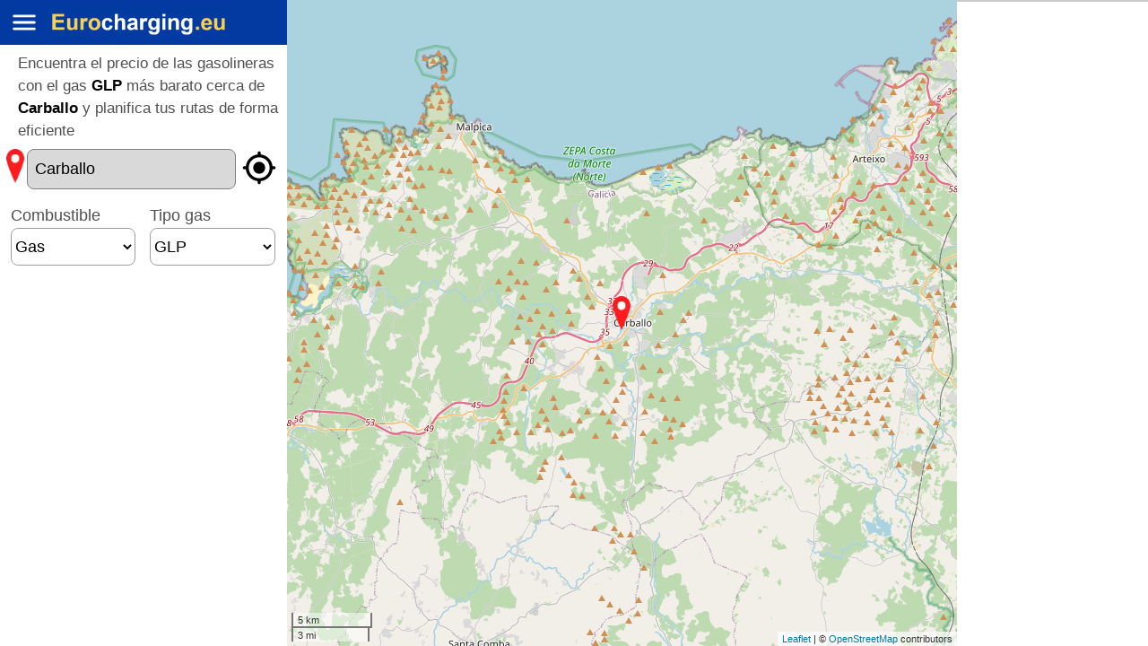

--- FILE ---
content_type: text/html;charset=UTF-8
request_url: https://www.eurocharging.eu/es/GLP/Carballo
body_size: 13218
content:




  

	
	
		
		
			
		
	

<html lang="es">
<head>	  
	
		  		     
    <script defer type="text/javascript" src="https://cdnjs.cloudflare.com/ajax/libs/leaflet/1.6.0/leaflet.js"></script>
    <link rel="stylesheet" href="/static/css/main-min9.css"/> 
    <!-- MarkerClusterDefault.css - Control-Geocoder.css - autocomplete.css - tab.css - leaflet-fullscreen.css -->
    <script defer type="text/javascript" src="/static/js/search-min134.js"></script>          
	<!-- leaflet.js - mapbox.js - Control-Geocoder.js - leaflet-providers.js - leaflet-markercluster.js - leaflet-fullscreen-min.js - lazysizes.min.js - jquery-3-4-1-min.js -->      
    <script defer type="text/javascript" src="https://cdnjs.cloudflare.com/ajax/libs/jquery/3.5.1/jquery.min.js"></script>
    <!-- script type="text/javascript" src="/static/js/jquery-3-4-1-min.js"></script -->         	    
	    		
	<!-- script defer type="text/javascript" src='https://api.mapbox.com/mapbox.js/v3.2.1/mapbox.js'></script -->
	<!-- script defer type="text/javascript" src='https://cdnjs.cloudflare.com/ajax/libs/mapbox.js/3.3.1/mapbox.js'></script -->	
	<!-- script defer src="https://unpkg.com/leaflet.vectorgrid@1.2.0"></script -->		
	<!-- script defer src='https://cdnjs.cloudflare.com/ajax/libs/mapbox-gl/2.1.1/mapbox-gl.js'></script -->
    <!-- script defer src="https://cdnjs.cloudflare.com/ajax/libs/mapbox-gl-leaflet/0.0.14/leaflet-mapbox-gl.min.js"></script -->
        
    <!-- link rel="stylesheet" href="https://cdn.maptiler.com/mapbox-gl-js/v1.5.1/mapbox-gl.css" / -->
	
	<script defer type="text/javascript" src="/static/js/semiCircle-min.js"></script>
	<!-- script type="text/javascript" src="/static/js/leaflet.js"></script --> 		 	
 	<!-- script type="text/javascript" src="/static/js/mapbox.js"></script -->   	  	 	
 	<script defer type="text/javascript" src="https://cdnjs.cloudflare.com/ajax/libs/lazysizes/5.2.0/lazysizes.min.js"></script>
 	<!-- script async type="text/javascript" src="/static/js/lazysizes.min.js"></script  -->	 	
	<meta http-equiv="Cache-control" content="public">
	<!-- meta http-equiv="Cache-Control" content="no-cache, no-store, must-revalidate" />
	<meta http-equiv="Pragma" content="no-cache" />
	<meta http-equiv="Expires" content="0" / -->		  
    <!-- link rel="stylesheet" href="https://unpkg.com/leaflet.markercluster@1.4.1/dist/MarkerCluster.Default.css" />
	<!-- link rel="stylesheet" href="https://unpkg.com/leaflet-control-geocoder/dist/Control.Geocoder.css" /-->	                 	
  	<!-- link rel="stylesheet" href="https://unpkg.com/leaflet@1.6.0/dist/leaflet.css" / -->
  	<!-- link rel="stylesheet" href="/static/css/leaflet.css" / -->	
    <!-- link rel="stylesheet" href="https://unpkg.com/leaflet.markercluster@1.4.1/dist/MarkerCluster.Default.css" / -->
    <!-- link rel="stylesheet" href="/static/css/MarkerClusterDefault.css" / -->    
    <!-- link rel="stylesheet" href="/static/css/Control-Geocoder.css"/ -->
    <!-- ink rel="stylesheet" href="https://cdnjs.cloudflare.com/ajax/libs/font-awesome/4.7.0/css/font-awesome.min.css"/ -->    
    <!-- link rel="stylesheet" href="/static/css/autocomplete.css"/ -->
    <!-- link rel="stylesheet" href="/static/css/tab.css" / -->
	<!-- link rel='stylesheet' href='https://api.mapbox.com/mapbox.js/plugins/leaflet-fullscreen/v1.0.1/leaflet.fullscreen.css' /-->
	<!-- link rel="stylesheet" href="/static/css/leaflet-fullscreen.css" / -->    
    <!-- Make sure you put this AFTER Leaflet's CSS -->    	  		
	<script defer type="text/javascript" src="https://cdnjs.cloudflare.com/ajax/libs/leaflet.markercluster/1.4.1/leaflet.markercluster.js"></script>	
	<!-- script async type="text/javascript" src="/static/js/leaflet-markercluster.js"></script -->
	<!-- script defer type="text/javascript" src="https://cdnjs.cloudflare.com/ajax/libs/perliedman-leaflet-control-geocoder/1.13.0/Control.Geocoder.min.js"></script -->   	
	<!-- script async type="text/javascript" src="/static/js/Control-Geocoder.js"></script -->	    	
	<!-- script defer type="text/javascript" src='https://api.mapbox.com/mapbox.js/plugins/leaflet-fullscreen/v1.0.1/Leaflet.fullscreen.min.js'></script -->
	<!-- script async type="text/javascript" src="/static/js/leaflet-fullscreen-min.js"></script -->	
	<!-- script defer type="text/javascript" src="https://cdnjs.cloudflare.com/ajax/libs/leaflet-providers/1.9.1/leaflet-providers.min.js"></script -->									
	<!-- script async type="text/javascript" src="/static/js/leaflet-providers.js"></script -->				
	<!-- script type="text/javascript" src="/static/js/autocomplete.js"></script -->     	
	<!-- script async type="text/javascript" src="/static/js/polyline.js"></script -->	 	
				
	<meta name="theme-color" content="#FFFFFF"/>
	<link rel="apple-touch-icon" sizes="32x32" href="/static/png/icon_ios_32.png"/>
	<link rel="apple-touch-icon" sizes="152x152" href="/static/png/icon_ios_152.png"/>
	<link rel="apple-touch-icon" sizes="167x167" href="/static/png/icon_ios_167.png"/>
	<link rel="apple-touch-icon" sizes="180x180" href="/static/png/icon_ios_180.png"/>
	<link rel="icon" sizes="180x180" href="/static/png/icon_ios_180.png">	
	<meta name="apple-mobile-web-app-capable" content="yes" />	
	<!-- https://appsco.pe/developer/splash-screens -->	
	<link href="/static/png/iphone5_splash.png" media="(device-width: 320px) and (device-height: 568px) and (-webkit-device-pixel-ratio: 2) and (orientation: portrait)" rel="apple-touch-startup-image" />
	<link href="/static/png/iphone6_splash.png" media="(device-width: 375px) and (device-height: 667px) and (-webkit-device-pixel-ratio: 2) and (orientation: portrait)" rel="apple-touch-startup-image" />
	<link href="/static/png/iphoneplus_splash.png" media="(device-width: 621px) and (device-height: 1104px) and (-webkit-device-pixel-ratio: 3) and (orientation: portrait)" rel="apple-touch-startup-image" />
	<link href="/static/png/iphoneplus_splash.png" media="(device-width: 375px) and (device-height: 812px) and (-webkit-device-pixel-ratio: 3) and (orientation: portrait)" rel="apple-touch-startup-image" />
	<link href="/static/png/iphoneplus_splash.png" media="(device-width: 414px) and (device-height: 896px) and (-webkit-device-pixel-ratio: 2) and (orientation: portrait)" rel="apple-touch-startup-image" />
	<link href="/static/png/iphoneplus_splash.png" media="(device-width: 414px) and (device-height: 896px) and (-webkit-device-pixel-ratio: 3) and (orientation: portrait)" rel="apple-touch-startup-image" />
	<link href="/static/png/ipad_splash.png" media="(device-width: 768px) and (device-height: 1024px) and (-webkit-device-pixel-ratio: 2) and (orientation: portrait)" rel="apple-touch-startup-image" />
	<link href="/static/png/ipadpro1_splash.png" media="(device-width: 834px) and (device-height: 1112px) and (-webkit-device-pixel-ratio: 2) and (orientation: portrait)" rel="apple-touch-startup-image" />
	<link href="/static/png/ipadpro3_splash.png" media="(device-width: 834px) and (device-height: 1194px) and (-webkit-device-pixel-ratio: 2) and (orientation: portrait)" rel="apple-touch-startup-image" />
	<link href="/static/png/ipadpro2_splash.png" media="(device-width: 1024px) and (device-height: 1366px) and (-webkit-device-pixel-ratio: 2) and (orientation: portrait)" rel="apple-touch-startup-image" />
	
	<link rel="shortcut icon" type="image/png" href="/static/png/shortcut.png"/>
	
    <meta name="viewport" content="width=device-width, initial-scale=1.0, maximum-scale=1.0, user-scalable=no" />      
    
    
    
    
    
    
    
    
	    
		
				
			
			
			
			
				
					
						<title>Gasolineras con el GLP más barato cerca de Carballo</title>
						<meta name="Description" content="Encuentra la gasolinera con gas GLP más cercana a Carballo con el mejor precio para tu próximo repostaje y planifica tus rutas de forma eficiente"/>	
						
							
								<link rel="alternate" hreflang="es-ES" href="https://www.eurocharging.eu/es/GLP/Carballo"/>
								<link rel="alternate" hreflang="es-IT" href="https://www.eurocharging.eu/es/GLP/Carballo"/>
								<link rel="alternate" hreflang="es-FR" href="https://www.eurocharging.eu/es/GLP/Carballo"/>
								<link rel="alternate" hreflang="es-DE" href="https://www.eurocharging.eu/es/GLP/Carballo"/>
								<link rel="alternate" hreflang="es" href="https://www.eurocharging.eu/es/GLP/Carballo"/>					
							
							
													
						
					
					
						
			
			
			
									
				
						
					
					
					
			
			
			
			
			
			
			
			
			
					
			
					
			
			
			
			
			
			
			
			
			
			
																											
			
			
			
			
					
			
			
			
			
			
					
					
					
					
					
					
					
					
					
					
			
				
			
			
			
																							
			
				
			
			
			
																																																																																										
			
			
			
    <meta name="msvalidate.01" content="36311965118195FD93A8FE1564E599D9" />
	<link rel="manifest" href="/static/manifest.json">
	<!-- Ancla ads bottom position
	 	
		<script>
		  (adsbygoogle = window.adsbygoogle || []).push({
		    google_ad_client: "ca-pub-8872456908143240",
		    enable_page_level_ads: true,
		    overlays: {bottom: true}
		  });
		</script>	 
	
	-->
	<style>
		@media all and (display-mode: standalone) {
			.tituloPrincipal {
				display: none;
			}
			.divInstallMenuOpt {
				display: none;
			}
			.promoBannerInstall {
				display: none;
			}
			.v-space {
				display: none;
			}
			.v2-space {
				display: none;
			}						
		}
	</style>
	<!-- hide unused ad blocks 	   
	<style>
		  ins.adsbygoogle[data-ad-status='unfilled'] {
		    display: none !important;
		  }
	</style>		 			
	-->	
</head>
<body onload="cargarMapaWebp();">


	
<div class="w3-row">
	 
	  <!-- AnuncioVerticalAdaptable1 
	  <div class="w3-col l1 w3-hide-medium w3-hide-small">	
		<ins class="adsbygoogle"
		     style="display:block"
		     data-ad-client="ca-pub-8872456908143240"
		     data-ad-slot="6077961956"
		     data-ad-format="auto"
		     data-full-width-responsive="true"></ins>
		<script>
		     (adsbygoogle = window.adsbygoogle || []).push({});
		</script>	
	  </div>
	  -->
		
  <div class="w3-col l3 m4 s12" style="padding: 0px">
            	
  		<div class="promoBannerInstall" id="promoBannerInstall" style="display: none">	  				  			
	  		
		  		<div class="w3-hide-medium w3-hide-large" style="background-color: white">
			  		<ul class="w3-ul">
				    	<li class="w3-row" style="padding: 5px; margin: 1px;">     
				    		<div class="w3-col l1 m1 s1 w3-left" style="padding-right: 10px; padding-top: 30px;">
				    			<input type="image" src="/static/png/close-24px.svg" width="38px" height="auto" onclick="javascript:hideInstallBanner();" style="padding: 1px;margin: 1px;"/>
				    		</div>
				    		<div class="w3-col l7 m7 s7 w3-left" style="padding-left: 10px;">
				    			<div class="w3-large w3-text"><b>Eurocharging</b></div>
				    			<div class="w3-text w3-left" style="color: #505050;">La instalación casi no ocupa espacio y proporciona una forma rápida de volver a esta app</div>	    			
				    		</div>
				    		<div class="w3-col l4 m4 s4 w3-center" style="padding-top: 5px;padding-bottom: 5px;">								
				    			<div style="padding-bottom: 10px">
									<img class="w3-image" src="https://www.eurocharging.eu/static/png/icon_ios_152.png" width="40px" height="40px" alt="eurocharging app icon">
								</div>
								<a href="javascript:installApp();" class="w3-btn w3-round-xxlarge w3-large w3-border" style="background-color: #008080;color: white;opacity: 0.9;"><b>Instalar</b></a>	    			 
				    		</div>
				    	</li>
					</ul>	
				</div>
			
		</div>				
	
	<div id="installBanner_iOS" class="popup" style="display: none;">		
		<div class="popuptext" id="myPopup">			
			<div class="w3-cell-row" style="padding-bottom: 5px;">	
				<div class="w3-cell w3-cell-middle" style="width: 15%;">
				
				</div>
				<div class="w3-cell w3-cell-middle nowrap" style="width: 65%;">
					<div id="paso12"  class="w3-row">
						<div class="w3-col l8 m8 s8 w3-center">							
							<div class="w3-large" style="padding-top: 7px;">Paso <b>1</b>/ 2</div>														
						</div>
						<div class="w3-col l2 m2 s2 w3-center">
							<input class="lazyload" type="image" data-src="/static/png/arrow_forward_ios-white-18dp.svg" width="38px" height="38px" onclick="javascript:plusDivs(1);" style="padding: 1px;margin: 1px;"/>													
						</div>
					</div>
					<div id="paso22" class="w3-row" style="display: none;">
						<div class="w3-col l2 m2 s2 w3-center">															
							<input class="lazyload" type="image" data-src="/static/png/arrow_back_ios-white-18dp.svg" width="38px" height="38px" onclick="javascript:plusDivs(-1);" style="padding: 1px;margin: 1px;"/>						
						</div>
						<div class="w3-col l8 m8 s8 w3-center">							
							<div class="w3-large" style="padding-top: 7px;">Paso <b>2</b>/ 2</div>						
						</div>
					</div>																				
				</div>
				<div class="w3-cell w3-cell-middle" style="width: 20%;">
					<input class="lazyload" type="image" data-src="/static/png/close-white-24dp.svg" width="38px" height="38px" onclick="javascript:hideInstallBanner_iOS();" style="padding: 1px;margin: 1px;"/>
				</div>
			</div>
			<div class="w3-row-padding">
				<div class="w3-content w3-display-container">
					
						
							<img class="mySlides w3-image lazyload" data-src="/static/png/installES_iOS1.png">
				  			<img class="mySlides w3-image lazyload" data-src="/static/png/installES_iOS2.png">							
						
											
												
											
														
													  	
				</div>
			</div>			
		</div>
	</div>
	<div class="w3-sidebar w3-bar-block w3-card w3-animate-left" style="width:260px;display:none;z-index:5001" id="mySidebar">
	  <button onclick="closeMenu()" class="w3-bar-item w3-button w3-large" style="color: #404040">Cerrar &times;</button>
	  
	  	
	  	
			<a href="https://www.eurocharging.eu/es/landing" class="w3-bar-item w3-button w3-large" style="color: #404040"><img class="lazyload" data-src="/static/png/home-24px.svg" width="auto" height="30px" alt="Eurocharging.eu es el primer buscador con el ahorrarás en los repostajes de gasolina, gas y recarga eléctrica dentro de la red pública Europea"/> Página de inicio</a>	  	
	  	
	  	  
	  <a href="https://www.eurocharging.eu/es/" class="w3-bar-item w3-button w3-large" style="color: #404040"><img class="lazyload" data-src="/static/png/search-24px.svg" width="auto" height="30px" alt="Ahorra hasta un 15% en tus desplazamientos por carreta. Busca la ruta más económica y planifica tu viaje de forma eficiente"/> Planificador de rutas</a>
	  <a href="https://www.eurocharging.eu/es/europe" class="w3-bar-item w3-button w3-large" style="color: #404040"><img class="lazyload" data-src="/static/png/info-24px.svg" width="auto" height="30px" alt="Presencia de Eurocharging.eu en Europa. Eurocharging está presente en España, Italia, Francia y Alemania"/> Presencia en Europa</a>
	  <div class="divInstallMenuOpt" id="divInstallMenuOpt">
		  <div class="w3-hide-medium w3-hide-large">
			  
			  	<a href="javascript:installAppMenu();" class="w3-bar-item w3-button w3-large" style="color: #404040;"><img class="lazyload" data-src="/static/png/add_to_home_screen-24px.svg" width="auto" height="30px" alt="Instala la app Eurocharging.eu de forma gratuita en tu teléfono móvil. Tanto en Android como en iOS"> Instalar App</a>
			  	  
		  </div>
	  </div>
	  <!-- a href="#" class="w3-bar-item w3-button"><img src="/static/png/contact_mail-24px.svg" width="auto" height="30px" alt="Contacto Eurocharging.eu por correo electrónico"/> Contacto</a -->
	  <div class="w3-dropdown-hover">
	    <button class="w3-button w3-large" style="color: #404040"><img class="lazyload" data-src="/static/png/language-24px.svg" width="auto" height="30px" alt="Cambiar idioma de Eurocharging.eu. Idiomas disponibles: Español, Italiano, Francés, Alemán e Inglés"/> Idioma<img class="lazyload" data-src="/static/png/arrow_drop_down-24px.svg" width="auto" height="25px" style="margin-bottom:3px" alt="Cambiar idioma de Eurocharging.eu. Idiomas disponibles: Español, Italiano, Francés, Alemán e Inglés"/></button>
	    <div class="w3-dropdown-content" style="display: block">
	      <a href="https://www.eurocharging.eu/es/" class="w3-bar-item w3-button w3-large" style="padding: 4px 50px 4px;color: #404040"><img class="lazyload" data-src="/static/png/flag_Spain.png" width="auto" height="35px" alt="Cambiar a idioma Español"/> Español </a>
	      <a href="https://www.eurocharging.eu/it/" class="w3-bar-item w3-button w3-large" style="padding: 4px 50px 4px;color: #404040"><img class="lazyload" data-src="/static/png/flag_Italy.png" width="auto" height="35px" alt="Cambiar a idioma Italiano"/> Italiano </a>
	      <a href="https://www.eurocharging.eu/fr/" class="w3-bar-item w3-button w3-large" style="padding: 4px 50px 4px;color: #404040"><img class="lazyload" data-src="/static/png/flag_France.png" width="auto" height="35px" alt="Cambiar a idioma Francés"> Francés </a>	      	      
	      <a href="https://www.eurocharging.eu/de/" class="w3-bar-item w3-button w3-large" style="padding: 4px 50px 4px;color: #404040"><img class="lazyload" data-src="/static/png/flag_Germany.png" width="auto" height="35px" alt="Cambiar a idioma Alemán"> Alemán </a>
	      <a href="https://www.eurocharging.eu/en/" rel="none" class="w3-bar-item w3-button w3-large" style="padding: 4px 50px 4px;color: #404040"><img class="lazyload" data-src="/static/png/flag_UK.png" width="auto" height="35px" alt="Cambiar a idioma Inglés"> Inglés </a>
	      <!-- a href="/?lang=pt" class="w3-bar-item w3-button" style="padding: 4px 10px 4px;"><img src="/static/png/flag_Portugal.png" width="auto" height="35px"/> Portugués </a>	      
	      <a href="/?lang=nl" class="w3-bar-item w3-button" style="padding: 4px 10px 4px;"><img src="/static/png/flag_Dutch.png" width="auto" height="35px"/> Holandés </a>
	      <a href="/?lang=dk" class="w3-bar-item w3-button" style="padding: 4px 10px 4px;"><img src="/static/png/flag_Denmark.png" width="auto" height="35px"/> Danés </a>
	      <a href="/?lang=se" class="w3-bar-item w3-button" style="padding: 4px 10px 4px;"><img src="/static/png/flag_Sweden.png" width="auto" height="35px"/> Sueco </a  -->
	    </div>
	  </div>	  
	</div>
	<div class="w3-teal">
		<div class="w3-row" style="background-color: #023AA1">
			<button class="w3-button w3-left" onclick="openMenu()" style="padding-left: 10px; padding-right: 10px;">				
				<img src="/static/png/menu-white-24dp.svg" width="auto" height="34px" alt="Eurocharging.eu te hará ahorrar hasta un 15% al respostar en gasolineras, gasineras y electrolineras en tus desplazamientos por carretera"/>
			</button>
			<a href="https://www.eurocharging.eu/" style="text-decoration: none">
				<picture>
					<source type="image/webp" srcset="/static/png/eurocharging.webp">
					<img src="/static/png/eurocharging.png" width="auto" height="43px" style="padding-top: 10px" alt="Eurocharging.eu te hará ahorrar hasta un 15% al respostar en gasolineras, gasineras y electrolineras en tus desplazamientos por carretera" title="https://www.eurocharging.eu/"/>
				</picture>
			</a>
			<button id="shareAppWithButton" class="w3-button w3-right" onclick="shareAppWith()" style="display:none; padding-left: 8px; padding-right: 8px;">				
				<img src="/static/png/share-white-24dp.svg" width="auto" height="34px" alt="Prueba esta nueva App:"/>
			</button>			
		</div>
	</div>
  	<!-- Overlay -->
  	<div class="w3-overlay w3-animate-opacity" onclick="closeMenu()" style="cursor:pointer;z-index:5000" id="myOverlay"></div>
  	<div class="w3-overlay w3-animate-opacity" style="cursor:pointer;z-index:5000" id="myOverlay2">  
  		<div class="w3-hide-small">	  
  			<img class="lazyload" data-src="/static/png/loading4.gif" width="125px" height="125px" style="position: absolute;top: 40%;left: 45%;z-index:5001" alt="Cargando mapa con la mejor ruta que incluye paradas en las gasolineras más baratas"/>
  		</div>
  		<div class="w3-hide-medium w3-hide-large">
  			<img class="lazyload" data-src="/static/png/loading4.gif" width="100px" height="100px" style="position: absolute;top: 40%;left: 36%;z-index:5001" alt="Cargando mapa con la mejor ruta que incluye paradas en las gasolineras más baratas"/>
  		</div>  		       		
  	</div>
	<!-- 
	<b>Hola Mundo!!!</b>
	 -->
	<!--  form class="w3-container" autocomplete="off" action=# style="background-color: #fff;padding-left: 4px;" -->
	<div class="w3-container" style="background-color: #FFFFFF;padding-left: 4px;padding-right: 5px;margin-right: 0px;margin-bottom: 0px">	
								
			<div class="w3-margin-left" id="infoText">			
				<div class="w3-col l12 m12 s12 w3-left">
																				
						
							<h1 class="tituloPrincipal" id="tituloPrincipal" style="color:#505050;font-size:17px;">
							
								
								
								
								
								
									
										
											<span>Encuentra el precio de las gasolineras con el gas <b style="color: black">GLP</b> más barato cerca de  <b style="color: black">Carballo</b> y planifica tus rutas de forma eficiente</span><br>
										
										
																						
								
								
														
								
								
																																																																																																																								
								
							
							</h1>
						
						
										 			
				</div>							
			</div>			
		
		<div class="w3-row w3-section">
  			<div class="w3-col l1 m1 s1 w3-center">
  			
  				
  					<picture>
						<source type="image/webp" srcset="/static/png/marker_geo.webp">
	  					<img id="imageIconGeo" class="lazyload" data-src="/static/png/marker_geo.png" width="20px" height="38px" style="display: none;" alt="Localidad inicial de la ruta por carretera / Localidad geolocalizada con mi posición actual para la búsqueda de las gasolineras cercanas más baratas ordenadas por precio"/>
	  				</picture>
	  				<picture>
						<source type="image/webp" srcset="/static/png/marker_ini.webp">
						<img id="imageIconIni" class="lazyload" data-src="/static/png/marker_ini.png" width="20px" height="38px" alt="Localidad inicial de la ruta por carretera / Localidad seleccionada para la búsqueda de gasolineras cercanas más baratas ordenadas por precio"/>
					</picture>  				
  				
  				
  			  				
  			</div>
  			<div class="w3-col l9 m9 s9 w3-left">
  				<div class="autocomplete">
  					<label>
					<input id="localizacionOrigen" disabled value="Carballo" class="w3-input w3-border w3-border-blue w3-round-large w3-large"  type="search" placeholder="De: Localidad de origen" autocomplete="off" spellcheck="false" oninput="autocompleteOrigenOninput(this);">
					</label>
				</div>
				<input type="hidden" id="coordenadasOrigen" value="-8.6973974,43.2130578"/> 
  			</div>
			<!-- c:set var="filtroDestinoVisible" value="true"/ -->			 
				
						
				
				
		 			<div class="w3-col l2 m2 s2 w3-center" id="iconDirections" style="display:none">
						<input type="image" id="imageIconDirections" class="lazyload" data-src="/static/png/directions-24px.svg" width="46px" height="auto" onclick="mostrarFiltroDestino();" alt="Geolocalizar y encontrar las gasolineras más cercanas a mi ubicación" title="Geolocalizar como punto de inicio / resetear opciones de ruta" style="padding:0px;margin:0px"/> 			
		 			</div>
		 			<div class="w3-col l2 m2 s2 w3-center" id="iconGps">			
				
						 
			<!-- div class="w3-col l2 m2 s2 w3-center" id="iconGps" -->
 			 	
 					
 						
 							
 							
								
		 							 		
		 												
		 							
		 							 							
		 							
		 								
		 									
		 									
		 									
												<input type="image" id="imageIconGps" src="/static/png/gps_fixed-24px.svg" width="42px" height="auto" onclick="getLocalizacion();document.getElementById('localizacionOrigen').disabled=false"  alt="Geolocalizar y encontrar las gasolineras más cercanas a mi ubicación" title="Geolocalizar como punto de inicio / resetear opciones de ruta" style="padding: 0px;margin: 0px"/>		 									
		 									
		 								 							
		 							  							
		 							 
		 								
		 									 						
		 									 						
		 									 										 							 							
		 						 	 							
 							
 											
 					
 					
 				 				
 			</div>				
		</div>
		<div id="divInt1" class="w3-row w3-section" style="display: none">
			<div class="w3-col l1 m1 s1 w3-center">		
  				<picture>
					<source type="image/webp" srcset="/static/png/marker_fin.webp">						
					<img id="imageIconInt1" class="lazyload" data-src="/static/png/marker_fin.png" width="20px" height="38px" style="display: none" alt="Localidad de parada intermedia de la ruta por carretera"/>
				</picture>
			</div>
			<div class="w3-col l11 m11 s11 w3-left">
				<div class="autocomplete">
					<label>
		 			<input id="localizacionInt1" class="w3-input w3-border w3-border-blue w3-round-large w3-large " type="search" placeholder="A: Localidad de destino" autocomplete="off" spellcheck="false" oninput="autocompleteInt1Oninput(this);">
		 			</label>
		 		</div>
	 			<input type="hidden" id="coordenadasInt1"/>
			</div>
		</div>	
		<div class="w3-row w3-section" id="filtroDestino" style="display: none">			
			<div class="w3-col l1 m1 s1 w3-center">
  				<picture>
					<source type="image/webp" srcset="/static/png/marker_fin.webp">					
					<img id="imageIconFin" src="/static/png/marker_fin.png" width="20px" height="38px" alt="Localidad final de la ruta por carretera"/>
				</picture>
			</div>
			<div class="w3-col l9 m9 s9 w3-left">
				<div class="autocomplete">
					<label>
					<input id="localizacionDestino" class="w3-input w3-border w3-border-blue w3-round-large w3-large" type="search" placeholder="A: Localidad de destino"  autocomplete="off" spellcheck="false" oninput="autocompleteDestinoOninput(this);">
					</label>
				</div>
				<input type="hidden" id="coordenadasDestino"/>
			</div>
			<div class="w3-col l2 m2 s2 w3-center">
				<input type="image" id="imageIconAdd" src="/static/png/add_circle_outline-24px.svg" width="42px" height="auto" onclick="addPuntoIntermedio();" alt="Añadir localidad de parada intermedia en la ruta por carretera" title="Añadir localidad de parada intermedia" style="padding: 0px;margin: 0px"/> 
			</div>
		</div>					
		<div class="w3-row-padding" id="filtrosRuta" style="display: none">
			<button class="accordionMas" onclick="mostrarOcultarOpcionesRuta();" title="Opciones y filtros para el cálculo de la ruta por carretera">Mostrar opciones ruta</button>
		</div>	
		<div id="opcionesRuta">
			
					
				
				<div class="w3-row-padding w3-section">
			
				
										  							
					<div class="w3-col l6 m6 s6" style="padding-left: 0px;">
						<label style="color: #505050;font-size:18px;">Combustible
						<select id="selectCombustible" 
							class="w3-select w3-border w3-border-gray w3-round-large w3-large" style="background-color: white" onchange="selectCombustible_onchange();">
					    	
					    		
					    			<option value="gasolina">Gasolina</option>
					    			<option value="gas" selected>Gas</option>						    			
					    			<option value="electrico">Eléctrico</option>
					    		
					    		
					    		
					    																						
				  		</select>
				  		</label>
		  			</div>
		  			<div class="w3-col l6 m6 s6" style="padding-right: 0px;">	 				
		  				<label id="labelTipoGasolina" style="display:none;color: #505050;font-size:18px;">
		  					Tipo gasolina
				 		<select id="selectTipoGasolina" class="w3-select w3-border w3-border-gray w3-round-large w3-large" 
				 			style="display: none;background-color: white" 
				 			
				 			onchange="selectTipoCombustible_onchange('Carballo');"	
				 		>
				    		
				    			
				    							    			
				    			
				    				
				    					
				    					
				    								    								    					
				    					
											<option value="95" selected>95</option>
						    				<option value="98">98</option>
						    				<option value="A">DIESEL</option>
						    				<option value="B">DIESEL B</option>				    					
				    					
				    						    			
				    			
				    					    		
				  		</select>
				  		</label>
		  				<label id="labelTipoGas" style="color: #505050;font-size:18px;">
		  					Tipo gas
				 		<select id="selectTipoGas" class="w3-select w3-border w3-border-gray w3-round-large w3-large" 
					 		style="background-color: white;" 
					 		
				 			onchange="selectTipoCombustible_onchange('Carballo');"						 	
					 	>
				    		
				    					    			
				    			
				    				<option value="GPL" selected>GLP</option> <!-- Gas Licuado de Pretóleo -->
				    				<option value="GNC">GNC</option>			    			
				    			
				    							 			
				  		</select>			  
				  		</label>		
				  		<label id="labelTipoElectrico" style="display:none;color: #505050;font-size:18px;">
				  			Potencia cargador 
						<select id="selectTipoElectrico" class="w3-select w3-border w3-border-gray w3-round-large w3-large"
							style="display: none;background-color: white;" 
							
				 			onchange="selectTipoCombustible_onchange('Carballo');"	
						>	
							
								
								
																								
								
									<option value="0" selected>Todas</option>
									<option value="50">menor a 50kW</option>
									<option value="100" >de 50kW a 100kW</option>		  					
									<option value="101">mayor a 100kW</option>							
								
															
						</select>	
						</label>	  		
		  			</div>	  			
		  		</div>	
		  		
	  		<div id="modoRuta" style="display: none">
		  		<div class="w3-row-padding" style="padding-bottom: 5px;">		  						
			  		<label id="labelConsumoGas" style="color: #505050;font-size:18px;">
			  			Consumo gas</label>
			  		<select id="consumoGas" class="w3-select w3-border w3-border-gray w3-round-large w3-large" 
			  			style="display: none;background-color: white;">
					  <option value="3.0">3.0Kg/100km</option>
					  <option value="3.5">3.5Kg/100km</option>
					  <option value="4.0">4.0Kg/100km</option>
					  <option value="4.5" selected>4.5Kg/100km</option>
					  <option value="5.0">5.0Kg/100km</option>
					  <option value="5.5">5.5Kg/100km</option>
					  <option value="6.0">6.0Kg/100km</option>
					  <option value="6.5">6.5Kg/100km</option>
					  <option value="7.0">7.0Kg/100km</option>		  
					  <option value="7.5">7.5Kg/100km</option>
					  <option value="8.0">8.0Kg/100km</option>
					  <option value="8.5">8.5Kg/100km</option>
					  <option value="9.0">9.0Kg/100km</option>
					  <option value="9.5">9.5Kg/100km</option>
					  <option value="10.0">10.0Kg/100km</option>		  		  		  		  		  	  
					</select>						
			  		<label id="labelConsumoGasolina" style="display:none;color: #505050;font-size:18px;">
			  			Consumo gasolina</label>
			  		<select id="consumoGasolina" class="w3-select w3-border w3-border-gray w3-round-large w3-large" 
			  			style="background-color: white;">
					  <option value="3.0">3.0L/100km</option>
					  <option value="3.5">3.5L/100km</option>
					  <option value="4.0">4.0L/100km</option>
					  <option value="4.5">4.5L/100km</option>
					  <option value="5.0">5.0L/100km</option>
					  <option value="5.5">5.5L/100km</option>
					  <option value="6.0">6.0L/100km</option>
					  <option value="6.5">6.5L/100km</option>
					  <option value="7.0" selected>7.0L/100km</option>		  
					  <option value="7.5">7.5L/100km</option>
					  <option value="8.0">8.0L/100km</option>
					  <option value="8.5">8.5L/100km</option>
					  <option value="9.0">9.0L/100km</option>
					  <option value="9.5">9.5L/100km</option>
					  <option value="10.0">10.0L/100km</option>		  		  		  		  		  
					  <option value="10.5">10.5L/100km</option>		  
					  <option value="11.0">11.0L/100km</option>		  
					  <option value="11.5">11.5L/100km</option>		  
					  <option value="12.0">12.0L/100km</option>		  
					</select>						
					<label id="labelConsumoElectrico" style="display: none;color: #505050;font-size:18px;">
						Consumo eléctrico</label>
					<select id="consumoElectrico" class="w3-select w3-border w3-border-gray w3-round-large w3-large" 
						style="display: none;background-color: white;">
					  <option value="14.0">14.0kW/100km</option>
					  <option value="15.0">15.0kW/100km</option>
					  <option value="15.5" selected>15.5kW/100km</option>
					  <option value="16.0">16.0kW/100km</option>
					  <option value="16.5">16.5kW/100km</option>
					  <option value="17.0">17.0kW/100km</option>
					  <option value="17.5">17.5kW/100km</option>
					  <option value="18.0">18.0kW/100km</option>
					  <option value="18.5">18.5kW/100km</option>
					  <option value="19.0">19.0kW/100km</option>
					  <option value="19.5">19.5kW/100km</option>
					  <option value="20.0">20.0kW/100km</option>
					  <option value="20.5">20.5kW/100km</option>
					  <option value="21.0">21.0kW/100km</option>		  		  		  		  		  
					  <option value="21.5">21.5kW/100km</option>		  
					  <option value="22.0">22.0kW/100km</option>		  
					  <option value="22.5">22.5kW/100km</option>		  
					  <option value="23.0">23.0kW/100km</option>		  
					  <option value="23.5">23.5kW/100km</option>		  
					  <option value="24.0">24.0kW/100km</option>		  
					  <option value="24.5">24.5kW/100km</option>		  
					  <option value="25.0">25.0kW/100km</option>		  
					</select>
				</div>
				<div class="w3-row-padding" style="padding-bottom: 5px;">	
					<div class="w3-col l6 m6 s6" style="padding-left: 0px;">	
						<label style="color: #505050;font-size:18px;">Autonomía inicial</label>
						<select id="autonomiaInicial" class="w3-select w3-border w3-border-gray w3-round-large w3-large" style="background-color: white;">
						  <option value="50">50km</option>
						  <option value="100">100km</option>
						  <option value="150">150km</option>
						  <option value="200" selected>200km</option>
						  <option value="250">250km</option>
						  <option value="300">300km</option>
						  <option value="350">350km</option>
						  <option value="400">400km</option>
						  <option value="450">450km</option>
						  <option value="500">500km</option>
						  <option value="550">550km</option>
						  <option value="600">600km</option>
						</select>
					</div>
					<div class="w3-col l6 m6 s6" style="padding-right: 0px;">
						<label style="color: #505050;font-size:18px;">Autonomía total</label>
						<select id="autonomiaTotal" class="w3-select w3-border w3-border-gray w3-round-large w3-large" style="background-color: white;">
						  <option value="300">300km</option>
						  <option value="400" selected>400km</option>
						  <option value="500">500km</option>
						  <option value="600" >600km</option>
						  <option value="700">700km</option>
						  <option value="800">800km</option>
						  <option value="900">900km</option>
						  <option value="1000">1000km</option>
						  <option value="1000">1100km</option>
						</select>
					</div>
				</div>
				<p></p>
				<div class="w3-row-padding">
			 		<label class="container" style="font: 18px Arial;color: #505050;padding-bottom: 5px;">Evitar peajes
			  			<input type="checkbox" id="check_peaje" checked="checked">
			  			<span class="checkmark"></span>
					</label>		
				</div>
				<div class="w3-row-padding">
			 		<label class="container" style="font: 18px Arial;color: #505050;padding-bottom: 5px;">Ruta más económica
			  			<input type="checkbox" id="check_economica">
			  			<span class="checkmark"></span>
					</label>	
				</div>		
				<div class="w3-row-padding">
					<button id="mostrarRutaButton" class="buttonSubmit w3-large w3-round-large" onclick="mostrarRuta();" title="Calcula la ruta por carretera">Mostrar ruta</button>					
				</div>
			</div>	
		</div>					
		<div id="rutaInfo" class="w3-row-padding" style="display: none">
			<div class="w3-card-2">
				<div class="w3-container">
					<div class="w3-row">
						<div class="w3-col l6 m6 s6 w3-xlarge" style="color: #505050;text-align: right;">Distancia:</div>
						<div class="w3-col l6 m6 s6 w3-xlarge" style="color: black;padding-left: 5px" id="distanciaLabel"></div>							
					</div>
					<div class="w3-row">
						<div class="w3-col l6 m6 s6 w3-xlarge" style="color: #505050;text-align: right;">Tiempo:</div>
						<div class="w3-col l6 m6 s6 w3-xlarge" style="color: black;padding-left: 5px" id="tiempoLabel"></div>							
					</div>
					<div class="w3-row">
						<div class="w3-col l6 m7 s8" style="font: 16px Arial;color: #505050;text-align: right;padding-top: 11.5px">Media todas estaciones:</div>
						<div class="w3-col l6 m5 s4 w3-xlarge" style="color: green;padding-left: 2px" id="precioMedio"></div>							
					</div>						
					<div class="w3-row">
						<div class="w3-col l6 m7 s8" style="font: 16px Arial;color: #505050;text-align: right;padding-top: 11.5px">Media ruta sugerida:</div>
						<div class="w3-col l6 m5 s4 w3-xlarge" style="color: green;padding-left: 2px" id="precioMedioRuta"></div>							
					</div>
					<div class="w3-row">
						<div class="w3-col l6 m7 s8" style="font: 16px Arial;color: #505050;text-align: right;padding-top: 11.5px">Coste total:</div>
						<div class="w3-col l6 m5 s4 w3-xlarge" style="color: green;padding-left: 2px" id="costeCombustible"></div>							
					</div>		 			 								 			 
					<div class="w3-row">
						<div class="w3-col l6 m7 s8" style="font: 16px Arial;color: #505050;text-align: right;padding-top: 11.5px">Ahorro respecto a la media:</div>
						<div class="w3-col l6 m5 s4 w3-xlarge" style="color: green;padding-left: 2px" id="ahorroCombustible"></div>							
					</div>
					<div class="w3-row">
						<div class="w3-col l6 m7 s7 w3-xxlarge" style="color: #505050;text-align: right">Ahorro:</div>
						<div class="w3-col l6 m5 s5 w3-xxlarge" style="color: green;padding-left: 2px" id="porcentajeAhorro"></div>							
					</div>													 					 			
	 			</div>
			</div>
		</div>				
		<div class="w3-hide-medium w3-hide-small" style="display: none;" id="buscarMasLinksText">	

		</div>			
	</div>	
	<div class="w3-container w3-dark-gray w3-hide-medium w3-hide-small linksNav" style="display: none;" id="linksText">		
		<div class="w3-col l12 w3-center">
			 
				
				
					
								
							
								
																	  								 
										 
											 
											 								 
											 
											 											 								 
											 
											 	<h6><a href="https://www.eurocharging.eu/es/GLP/Valladolid">Gasolineras GLP cerca de <b>Valladolid</b></a></h6>
											 
											 
											 
											 
											 
											 											 
										 
															
									
									
																					 	
								 		 															 
							
								
																	  								 
										 
											 
											 								 
											 
											 											 								 
											 
											 	<h6><a href="https://www.eurocharging.eu/es/GLP/Vigo">Gasolineras GLP cerca de <b>Vigo</b></a></h6>
											 
											 
											 
											 
											 
											 											 
										 
															
									
									
																					 	
								 		 															 
							
								
																	  								 
										 
											 
											 								 
											 
											 											 								 
											 
											 	<h6><a href="https://www.eurocharging.eu/es/GLP/Gijon">Gasolineras GLP cerca de <b>Gijón</b></a></h6>
											 
											 
											 
											 
											 
											 											 
										 
															
									
									
																					 	
								 		 															 
							
								
																	  								 
										 
											 
											 								 
											 
											 											 								 
											 
											 	<h6><a href="https://www.eurocharging.eu/es/GLP/A_Coruña">Gasolineras GLP cerca de <b>A Coruña</b></a></h6>
											 
											 
											 
											 
											 
											 											 
										 
															
									
									
																					 	
								 		 															 
							
								
																	  								 
										 
											 
											 								 
											 
											 											 								 
											 
											 	<h6><a href="https://www.eurocharging.eu/es/GLP/Santiago_de_Compostela">Gasolineras GLP cerca de <b>Santiago de Compostela</b></a></h6>
											 
											 
											 
											 
											 
											 											 
										 
															
									
									
																					 	
								 		 															 
							
								
																	  								 
										 
											 
											 								 
											 
											 											 								 
											 
											 	<h6><a href="https://www.eurocharging.eu/es/GLP/Oleiros">Gasolineras GLP cerca de <b>Oleiros</b></a></h6>
											 
											 
											 
											 
											 
											 											 
										 
															
									
									
																					 	
								 		 															 
							
								
																	  								 
										 
											 
											 								 
											 
											 											 								 
											 
											 	<h6><a href="https://www.eurocharging.eu/es/GLP/Arteixo">Gasolineras GLP cerca de <b>Arteixo</b></a></h6>
											 
											 
											 
											 
											 
											 											 
										 
															
									
									
																					 	
								 		 															 
							
								
																	  								 
										 
											 
											 								 
											 
											 											 								 
											 
											 	<h6><a href="https://www.eurocharging.eu/es/GLP/Culleredo">Gasolineras GLP cerca de <b>Culleredo</b></a></h6>
											 
											 
											 
											 
											 
											 											 
										 
															
									
									
																					 	
								 		 															 
							
								
																	  								 
										 
											 
											 								 
											 
											 											 								 
											 
											 	<h6><a href="https://www.eurocharging.eu/es/GLP/Cambre">Gasolineras GLP cerca de <b>Cambre</b></a></h6>
											 
											 
											 
											 
											 
											 											 
										 
															
									
									
																					 	
								 		 															 
							
							
																  								 
									 
										 
										 								 
										 
										 											 								 
										 
										 	<h6><a href="https://www.eurocharging.eu/es/GLP">Gasolineras <b>GLP</b> cerca de ti</a></h6>
										 
										 
										 
										 
										 
										 											 
									 
														
								
								
																				 	
							 		 			
						
						
														
							
			
		</div>																				
	</div>		
	<div class="w3-hide-medium w3-hide-small w3-center adsMinHeight900" id="anuncioFijoPequeño1">
		  
			<!-- AnuncioFijo_Pequeño1 --> 	 	 
			<ins class="adsbygoogle"
			     style="display:inline-block;width:400px;height:120px"
			     data-ad-client="ca-pub-8872456908143240"
			     data-ad-slot="2149307301"></ins>
			<script>
			     (adsbygoogle = window.adsbygoogle || []).push({});
			</script>																												 				
						
	</div>			
  </div>
  <div class="v-space" id="v-space">  	
             	 
      	  <!--        	    		 	 	
		  <div id="v-space-5" class="w3-hide-medium w3-hide-large w3-center">
		  	<label style="font: 5px Arial;color:white;padding:0px;">
		  		blank
		  	</label>
		  </div>
		 --> 		   		  		   
	  
  </div>
  <div id="anuncioFijoMobileSuperior" class="w3-hide-medium w3-hide-large w3-center" style="display:block;margin-bottom:0px;">
  	
 		 
	  		
				
				
					<!-- AnuncioFijoMobileSuperior -->    
					<ins class="adsbygoogle"
					     style="display:inline-block;width:420px;height:315px"
					     data-ad-client="ca-pub-8872456908143240"
					     data-ad-slot="3279574075"></ins>
					<script>
					     (adsbygoogle = window.adsbygoogle || []).push({});
					</script>										
				
											
	  	  		  		
  		
  	  	
  </div>
  <div class="v2-space" id="v2-space">
  	  <!-- 
                 	  	   
		  <div id="v2-space-15" class="w3-hide-medium w3-hide-large w3-center">
		  	<label style="font: 15px Arial;color:white;padding:0px;">
		  		blank
		  	</label>
		  </div>
	  
	   -->
  </div>  	  
  <div id="divMapid" class="w3-col l7 m5 s7 divHeight">
  	<div id="mapid" style="padding: 0px;height: 100%;width: 100%;overflow: hidden;">
  		<!-- 
  		<button id="borrarRutaButtonSmall" class="w3-hide-large buttonSubmitMapSmall" onclick="borrarRuta();" style="display: none;top: 10%;right: 20%;left: 20%;width: 60%;" title="Borrar ruta e inicializar el mapa">Borrar ruta</button>
		<button id="abrirGoogleButtonSmall" class="w3-hide-large buttonSubmitMapSmall" onclick="abrirGoogleMaps();" style="display: none;top: 80%;right: 20%;left: 20%;width: 60%;" title="Abrir la ruta calculada por carretera en Google Maps">Abrir en Google Maps</button>
		 -->  		  		
  		<input type="image" class="w3-hide-large buttonIconSubmitMapSmall lazyload" id="borrarRutaButtonSmall" data-src="/static/png/cancel-black-24dp.svg" width="55px" height="auto" onclick="borrarRutaNewTask();" style="display: none;top: 80%;left: 60%;right: 20%;zIndex: 1999;" title="Borrar ruta e inicializar el mapa"/>
  		<input type="image" class="w3-hide-large buttonIconSubmitMapSmall lazyload" id="abrirGoogleButtonSmall" data-src="/static/png/open_in_new-24px.svg" width="55px" height="auto" onclick="modalSelectNavigator();" style="display: none;top: 80%;left: 20%;right: 60%;zIndex: 1999;" title="Abrir en el navegador Waze o Google Maps"/>  		
  		<button id="borrarRutaButtonBig" class="w3-hide-small w3-hide-medium w3-large w3-round-large buttonSubmitMapBig" onclick="borrarRutaNewTask();" style="display: none;bottom: 6%;right: 20%;left: 52%;width: 28%;" title="Borrar ruta e inicializar el mapa">Borrar ruta</button>
  		<button id="abrirGoogleButtonBig" class="w3-hide-small w3-hide-medium w3-large w3-round-large buttonSubmitMapBig" onclick="modalSelectNavigator();" style="display: none;bottom: 6%;right: 52%;left: 20%;width: 28%;" title="Abrir en el navegador Waze o Google Maps">Abrir en navegador</button>
  	</div>  	
  </div> 
  <div id="divMapnav" class="w3-col l2 m3 s5">
	  <div id="mapnav" class="mapnav divHeight">
		<div id="tabButtons" class="tab">
		</div>
		<div id="rutaSugeridaTab" class="tabcontent"> 		 		
			<ul id="rutaList"></ul>			
		</div>	
		<div id="estacionesTab" class="tabcontent" style="margin-left: 0px;">
			<!-- <div class="buttonsNav"> -->			
			<div>				
				<ul id="estacionesListFirst6"></ul>
			</div>
			<div class="w3-hide-medium w3-hide-small w3-center" id="anuncioVerticalFijo_Grande1">	
				 		
					<!-- AnuncioVerticalFijo_Grande1 -->  
					<ins class="adsbygoogle"
					     style="display:inline-block;width:300px;height:260px"
					     data-ad-client="ca-pub-8872456908143240"
					     data-ad-slot="9043585380"></ins>
					<script>
					     (adsbygoogle = window.adsbygoogle || []).push({});
					</script>																													
					  				
			</div>
			<div class="w3-hide-large w3-center" id="anuncioVerticalFijo_Peque1">
				 					
					<!-- AnuncioVerticalFijo_Pequeño1 -->	 
					<ins class="adsbygoogle"
					     style="display:inline-block;width:160px;height:200px"
					     data-ad-client="ca-pub-8872456908143240"
					     data-ad-slot="5890808436"></ins>								
					<script>
					     (adsbygoogle = window.adsbygoogle || []).push({});
					</script>																																					
				
			</div>
			<!-- 
			<div>
			  	<label style="font: 4px Arial;color:white;padding:0px;">
			  		blank
			  	</label>			
			</div>
			 -->
			<div>				
				<ul id="estacionesList"></ul>
			</div>	
			<div class="w3-hide-medium w3-hide-small w3-center" id="anuncioVerticalFijo_Grande2">
				 
					<!-- AnuncioVerticalFijo_Grande2 
					<ins class="adsbygoogle"
					     style="display:inline-block;width:300px;height:600px"
					     data-ad-client="ca-pub-8872456908143240"
					     data-ad-slot="2872899135"></ins>
					<script>
					     (adsbygoogle = window.adsbygoogle || []).push({});
					</script>
					-->
				
			</div>
			<div class="w3-hide-large w3-center" id="anuncioVerticalFijo_Peque2">
				
					<!-- AnuncioVerticalFijo_Pequeño2  
					<ins class="adsbygoogle"
					     style="display:inline-block;width:160px;height:600px"
					     data-ad-client="ca-pub-8872456908143240"
					     data-ad-slot="4655742337"></ins>
					<script>
					     (adsbygoogle = window.adsbygoogle || []).push({});
					</script>
					-->
				
			</div>					
		</div>  		
	 </div>
 </div>		
</div>
 <div id="modalSelectNavigator" class="w3-modal">
   <div class="w3-modal-content w3-card-4">
     <header class="w3-container w3-teal"> 
       <span onclick="document.getElementById('modalSelectNavigator').style.display='none'" 
       class="w3-button w3-display-topright">
       	<img class="lazyload" data-src="/static/png/close-white-24dp.svg" width="34px" height="auto" alt=""/>
       </span>
       <h4 style="padding: 2px">Abrir con:</h4>
     </header>
     <div class="w3-container">
		<div class="w3-row">			
			<div id="wazeButton" class="w3-col l4 m4 s4 w3-center" style="display: none;">
				<input type="image" class="lazyload" data-src="/static/png/waze.png" width="94px" height="auto" style="padding-top: 15px;" onclick="abrirWazeMaps();" title="Abrir la ruta calculada por carretera en Waze"/>	
			</div>
			<div class="w3-col l4 m4 s4 w3-center">
				<input type="image" class="lazyload" data-src="/static/png/googleMaps.png" width="100px" height="auto" style="padding-top: 10px" onclick="abrirGoogleMaps();" title="Abrir la ruta calculada por carretera en Google Maps"/>
			</div>
			<div class="w3-col l4 m4 s4 w3-center">
			
			</div>      	
		</div>
		<div class="w3-row linksNav">
			<div id="wazeText" class="w3-col l4 m4 s4 w3-center" style="display: none;">
				<h5><b><a href="#" onclick="abrirWazeMaps();">Waze</a></b></h5>
			</div>
			<div class="w3-col l4 m4 s4 w3-center">
				<h5><b><a href="#" onclick="abrirGoogleMaps();">Google Maps</a></b></h5>
			</div>
			<div class="w3-col l4 m4 s4 w3-center">
			</div>						
		</div>		            		                 
     </div>      
   </div>
 </div>
 <div id="modalSelectListFilter" class="w3-modal2">
   <div class="w3-modal-content w3-card-4">
     <header class="w3-container w3-teal"> 
       <span onclick="cerrarFiltroLista();" 
       class="w3-button w3-display-topright">
       	<img class="lazyload" data-src="/static/png/close-white-24dp.svg" width="34px" height="auto" alt=""/>
       </span>
       <h4 style="padding: 2px">Filtrar lista resultados:</h4>
     </header>
     <div class="container w3-large" style="padding-left: 5px;">
     	<div class="w3-row">     		 			 
			<div class="w3-col l6 m6 s6 w3-center">
				<h5>Área de búsqueda:</h5>
				<canvas id="canvas" width="140" height="140" style="margin-bottom: 10px" onmouseout="rebuildCircle();">Your browser does not support the HTML5 canvas tag.</canvas>				
			</div>     		     		 
     		<div class="w3-col l6 m6 s6 w3-right">
				<h5>Radio de búsqueda:</h5>
				<label class="container"><2km
				  <input type="radio" name="radio" onchange="cambiarRadioBusqueda();">
				  <span class="checkmark-radio"></span>
				</label>
				<label class="container"><10km
				  <input type="radio" checked="checked" name="radio" onchange="cambiarRadioBusqueda();">
				  <span class="checkmark-radio"></span>
				</label>
				<label class="container">
				
					
										
					
						<25km
					
				
				  <input type="radio" name="radio" onchange="cambiarRadioBusqueda();">
				  <span class="checkmark-radio"></span>
				</label>
			</div>   								 
		</div>     				            		                 
     </div>      
   </div>
 </div>  
 <div class="w3-container w3-dark-gray w3-hide-large linksNav" id="linksTextMobile">	
 	<div class="w3-col m12 s12 w3-center">			
		 
			
			
				
					
						
							
																  								 
									 
										 
										 								 
										 
										 											 								 
										 
										 	<h6><a href="https://www.eurocharging.eu/es/GLP/Valladolid">Gasolineras GLP cerca de <b>Valladolid</b></a></h6>
										 
										 
										 
										 
										 
										 											 
									 
														
								
								
																				 	
							 
						
							
																  								 
									 
										 
										 								 
										 
										 											 								 
										 
										 	<h6><a href="https://www.eurocharging.eu/es/GLP/Vigo">Gasolineras GLP cerca de <b>Vigo</b></a></h6>
										 
										 
										 
										 
										 
										 											 
									 
														
								
								
																				 	
							 
						
							
																  								 
									 
										 
										 								 
										 
										 											 								 
										 
										 	<h6><a href="https://www.eurocharging.eu/es/GLP/Gijon">Gasolineras GLP cerca de <b>Gijón</b></a></h6>
										 
										 
										 
										 
										 
										 											 
									 
														
								
								
																				 	
							 
						
							
																  								 
									 
										 
										 								 
										 
										 											 								 
										 
										 	<h6><a href="https://www.eurocharging.eu/es/GLP/A_Coruña">Gasolineras GLP cerca de <b>A Coruña</b></a></h6>
										 
										 
										 
										 
										 
										 											 
									 
														
								
								
																				 	
							 
						
							
																  								 
									 
										 
										 								 
										 
										 											 								 
										 
										 	<h6><a href="https://www.eurocharging.eu/es/GLP/Santiago_de_Compostela">Gasolineras GLP cerca de <b>Santiago de Compostela</b></a></h6>
										 
										 
										 
										 
										 
										 											 
									 
														
								
								
																				 	
							 
						
							
																  								 
									 
										 
										 								 
										 
										 											 								 
										 
										 	<h6><a href="https://www.eurocharging.eu/es/GLP/Oleiros">Gasolineras GLP cerca de <b>Oleiros</b></a></h6>
										 
										 
										 
										 
										 
										 											 
									 
														
								
								
																				 	
							 
						
							
																  								 
									 
										 
										 								 
										 
										 											 								 
										 
										 	<h6><a href="https://www.eurocharging.eu/es/GLP/Arteixo">Gasolineras GLP cerca de <b>Arteixo</b></a></h6>
										 
										 
										 
										 
										 
										 											 
									 
														
								
								
																				 	
							 
						
							
																  								 
									 
										 
										 								 
										 
										 											 								 
										 
										 	<h6><a href="https://www.eurocharging.eu/es/GLP/Culleredo">Gasolineras GLP cerca de <b>Culleredo</b></a></h6>
										 
										 
										 
										 
										 
										 											 
									 
														
								
								
																				 	
							 
						
							
																  								 
									 
										 
										 								 
										 
										 											 								 
										 
										 	<h6><a href="https://www.eurocharging.eu/es/GLP/Cambre">Gasolineras GLP cerca de <b>Cambre</b></a></h6>
										 
										 
										 
										 
										 
										 											 
									 
														
								
								
																				 	
							 
							
						
															  								 
								 
									 
									 								 
									 
									 											 								 
									 
									 	<h6><a href="https://www.eurocharging.eu/es/GLP">Gasolineras <b>GLP</b> cerca de ti</a></h6>
									 
									 
									 
									 
									 
									 											 
								 
													
							
							
																			 	
						 		 																
					
					
															
						
		
	</div>
 </div>	
 <div class="w3-hide-large w3-center">
 	  		
		<!-- AnuncioFijoMobileInferior 		
		<ins class="adsbygoogle"
		     style="display:inline-block;width:350px;height:400px"
		     data-ad-client="ca-pub-8872456908143240"
		     data-ad-slot="5288507932"></ins>
		<script>
		     (adsbygoogle = window.adsbygoogle || []).push({});
		</script>			
		-->
	
 </div>
<!-- Deprecado 1
<script async src="https://pagead2.googlesyndication.com/pagead/js/adsbygoogle.js"></script>
<script>
  (adsbygoogle = window.adsbygoogle || []).push({
    google_ad_client: "ca-pub-8872456908143240",
    enable_page_level_ads: true
  });
</script>	
-->
<!-- Deprecado 2      
<script async type="text/javascript" src="https://pagead2.googlesyndication.com/pagead/js/adsbygoogle.js"></script>
-->  
</body>
<footer>

	<!--noptimize -->      
	<script type="text/javascript" defer>
		<!-- GPT for RGPD message -->
		function downloadJSAtOnload() {
			var element = document.createElement("script");
			element.src = "https://securepubads.g.doubleclick.net/tag/js/gpt.js";
			document.body.appendChild(element);			
		}
		if (window.addEventListener) window.addEventListener("load", downloadJSAtOnload, false);
		else if (window.attachEvent) window.attachEvent("onload", downloadJSAtOnload);
		else window.onload = downloadJSAtOnload;
				
		function downloadJS2AtOnload() {
			var element = document.createElement("script");			
			element.src = "https://pagead2.googlesyndication.com/pagead/js/adsbygoogle.js?client=ca-pub-8872456908143240";
			document.body.appendChild(element);			
		}
		if (window.addEventListener) window.addEventListener("load", downloadJS2AtOnload, false);
		else if (window.attachEvent) window.attachEvent("onload", downloadJS2AtOnload);
		else window.onload = downloadJS2AtOnload;	
	</script>		

<!-- 

	<script type="text/javascript">
		function downloadAnalyticsOnload() {
			var element2 = document.createElement("script");
			element2.src = "https://www.google-analytics.com/analytics.js";
			document.body.appendChild(element2);			
			loadAnalytics();			
		}
		if (window.addEventListener) window.addEventListener("load", downloadAnalyticsOnload, false);
		else if (window.attachEvent) window.attachEvent("onload", downloadAnalyticsOnload);
		else window.onload = downloadAnalyticsOnload;
	</script>

 -->
 <!-- Google tag (gtag.js) -->  
 
	<script type="text/javascript" defer>
		function downloadAnalyticsOnload() {
			var element2 = document.createElement("script");
			element2.src = "https://www.googletagmanager.com/gtag/js?id=G-LSJ3P1YY2X";
			document.body.appendChild(element2);			
			loadAnalytics();			
		}
		if (window.addEventListener) window.addEventListener("load", downloadAnalyticsOnload, false);
		else if (window.attachEvent) window.attachEvent("onload", downloadAnalyticsOnload);
		else window.onload = downloadAnalyticsOnload;
	</script>

</footer>
</html>

<script>      		
	var mymap=null; 
	var first=true;
	var basemap=null;
	var jsonDataRuta = null;
	var polylineMap=null;
	var polylineMapEntrada=null;
	var polylineMapSalida=null;
	var polylineMapAlt1=null;
	var rutaSeleccionada = 0;
	var estacionLatSel = 0;
	var estacionLonSel = 0;	
	var markers=null;
	var markerSelected=null;
	var circuloGeo=null;
	var markerGroup = null;	
	var markerIni=null;
	var ubicacionMapa=null;
	var sCoordenadasEstacion=null;
	var radioBusqueda = null;
	var radioBusqueda2 = null;
	var iRadioBusqueda = 10;
	var iRadioBusquedaIni = 10;
	var coordenadasApp = "";
	var iZonaBusqueda = 0;
	var tramoRutaIni = 0;
	var tramoRutaFin = 100;
	var campoVistaMapa=null;
	var webpSupport = false;
	var filtroDestinoVisible = false;
	var isWeb = true;
	var anuncios = true;
	// var isStandalone = false;
	var isStandalone = ((window.navigator.standalone === true) || (window.matchMedia('(display-mode: standalone)').matches));
	var bannerHiddenByUser = false;
	var marca = "";	
	var pais = "United States";
	var idioma = "es";
	var combustible = "gas";
	var tipoCombustible = "GPL";
	var coordenadas = "-8.6973974,43.2130578";
	var coordenadasIP = "-83.0061,39.9625";
	var paisInpOrigen = "España";
	var localidadLink = "Carballo";
	var localidadNombre = "Carballo";
	var urlMarkerGeoWebp = "/static/png/marker_geo.webp";
	var urlMarkerIniWebp = "/static/png/marker_ini.webp";
	var urlMarkerGeoPng = "/static/png/marker_geo.png";
	var urlMarkerIniPng = "/static/png/marker_ini.png";
	var urlMarkerFinPng = "/static/png/marker_fin.png";
	var urlFilterListSvg = "/static/png/filter_list-white-24dp.svg";
	var urlAddBoxSvg = "/static/png/add_box-24px.svg";
	var urlEditSvg = "/static/png/edit-24px.svg";
	var urlTeslaWebp = "/static/png/teslaL.webp";
	var urlTeslaPng = "/static/png/teslaL.png";	
	var urlIonityWebp = "/static/png/ionity.webp";
	var urlIonityPng = "/static/png/ionity.png";
	var urlAlcampoWebp = "/static/png/alcampoL.webp";
	var urlAlcampoPng = "/static/png/alcampoL.png";
	var urlAviaWebp = "/static/png/aviaL.webp";
	var urlAviaPng = "/static/png/aviaL.png";
	var urlBonareaWebp = "/static/png/bonareaL.webp";
	var urlBonareaPng = "/static/png/bonareaL.png";
	var urlBpWebp = "/static/png/bpL.webp";
	var urlBpPng = "/static/png/bpL.png";
	var urlCampsaWebp = "/static/png/campsaL.webp";
	var urlCampsaPng = "/static/png/campsaL.png";
	var urlCarrefourWebp = "/static/png/carrefourL.webp";
	var urlCarrefourPng = "/static/png/carrefourL.png";
	var urlCepsaWebp = "/static/png/cepsaL.webp";
	var urlCepsaPng = "/static/png/cepsaL.png";
	var urlDisaWebp = "/static/png/disaL.webp";
	var urlDisaPng = "/static/png/disaL.png";
	var urlEroskiWebp = "/static/png/eroskiL.webp";
	var urlEroskiPng = "/static/png/eroskiL.png";
	var urlGalpWebp = "/static/png/galpL.webp";
	var urlGalpPng = "/static/png/galpL.png";
	var urlPetrocatWebp = "/static/png/petrocatL.webp";
	var urlPetrocatPng = "/static/png/petrocatL.png";
	var urlPetronorWebp = "/static/png/petronorL.webp";
	var urlPetronorPng = "/static/png/petronorL.png";
	var urlRepsolWebp = "/static/png/repsolL.webp";
	var urlRepsolPng = "/static/png/repsolL.png";
	var urlShellWebp = "/static/png/shellL.webp";
	var urlShellPng = "/static/png/shellL.png";
	var urlEssoWebp = "/static/png/essoL.webp";
	var urlEssoPng = "/static/png/essoL.png";
	var urlTotalWebp = "/static/png/totalL.webp";
	var urlTotalPng = "/static/png/totalL.png";
	var urlAralWebp = "/static/png/aral.webp";
	var urlAralPng = "/static/png/aral.png";
	var urlAgipWebp = "/static/png/agipL.webp";
	var urlAgipPng = "/static/png/agipL.png";
	var urlIpWebp = "/static/png/ip.webp";
	var urlIpPng = "/static/png/ip.png";
	var urlTamoilWebp = "/static/png/tamoilL.webp";
	var urlTamoilPng = "/static/png/tamoilL.png";
	var urlPemexWebp = "/static/png/pemex.webp";
	var urlPemexPng = "/static/png/pemex.png";
	var urlAuchanWebp = "/static/png/auchanL.webp";
	var urlAuchanPng = "/static/png/auchanL.png";
	var urlLeclercWebp = "/static/png/leclercL.webp";
	var urlLeclercPng = "/static/png/leclercL.png";
	var urlIntermarcheWebp = "/static/png/intermarcheL.webp";
	var urlIntermarchePng = "/static/png/intermarcheL.png";
	var urlSuperUWebp = "/static/png/superUL.webp";
	var urlSuperUPng = "/static/png/superUL.png";
	var urlElanWebp = "/static/png/elanL.webp";
	var urlElanPng = "/static/png/elanL.png";	
	var urlGasStationSvg = "/static/png/local_gas_station-24px.svg";
	var urlEvStationSvg = "/static/png/ev_station-24px.svg";	
	var urlTramoRutaPng = "/static/png/tramoRuta.png";	
	var fmtSearchMapaSatelite = "Satélite";
	var fmtSearchMapaCarreteras = "Carreteras";
	var fmtSearchMapaEtiquetas = "Etiquetas";
	var fmtSearchBuscarMasGasolineras1 = "Buscar más gasolineras";
	var fmtSearchBuscarMasGasolineras2 = "cerca de:";
	var fmtSearchBuscarMasGasolineras95 = "con <b>GASOLINA 95</b>";
	var fmtSearchBuscarMasGasolineras98 = "con <b>GASOLINA 98</b>";
	var fmtSearchBuscarMasGasolinerasA = "con <b>DIESEL</b>";
	var fmtSearchBuscarMasGasolinerasB = "con <b>DIESEL B</b>";
	var fmtSearchBuscarMasGasolinerasGPL = "con <b>GLP</b>";
	var fmtSearchBuscarMasGasolinerasGNC = "con <b>GNC</b>";
	var fmtSearchBuscarMasPuntosRecarga0 = "Buscar más Puntos de Recarga cerca de:";
	var fmtSearchBuscarMasPuntosRecarga50 = "Buscar más Puntos de Recarga con menos 50kW cerca de:";
	var fmtSearchBuscarMasPuntosRecarga100 = "Buscar más Puntos de Recarga con entre 50kW y 100kW cerca de:";
	var fmtSearchBuscarMasPuntosRecarga101 = "Buscar más Puntos de Recarga con más 100kW cerca de:";
	var fmtSearchPuntosCarga = "Puntos de recarga";
	var fmtSearchEstaciones = "Gasolineras";	
	var fmtSearchMostraropcionesrutaTitle = "Opciones y filtros para el cálculo de la ruta por carretera";
	var fmtSearchMostraropcionesruta = "Mostrar opciones ruta";
	var fmtSearchOcultaropcionesruta = "Ocultar opciones ruta";		
	
	var fmtPageInfotextGasolina95 = 'Encuentra el precio de las gasolineras con la <b style="color: black">GASOLINA 95</b> más barata cerca de <b style="color: black">tu ubicación</b> y planifica tus rutas de forma eficiente';
	var fmtPageInfotextGasolina98 = 'Encuentra el precio de las gasolineras con la <b style="color: black">GASOLINA 98</b> más barata cerca de <b style="color: black">tu ubicación</b> y planifica tus rutas de forma eficiente';
	var fmtPageInfotextDieselA = 'Encuentra el precio de las gasolineras con el <b style="color: black">DIESEL</b> más barato cerca de <b style="color: black">tu ubicación</b> y planifica tus rutas de forma eficiente';
	var fmtPageInfotextDieselB = 'Encuentra el precio de las gasolineras con el <b style="color: black">DIESEL B</b> más barato cerca de <b style="color: black">tu ubicación</b> y planifica tus rutas de forma eficiente';
	var fmtPageInfotextGPL = 'Encuentra el precio de las gasolineras con el gas <b style="color: black">GLP</b> más barato cerca de <b style="color: black">tu ubicación</b> y planifica tus rutas de forma eficiente';
	var fmtPageInfotextGNC = 'Encuentra el precio de las gasolineras con el gas <b style="color: black">GNC</b> más barato cerca de <b style="color: black">tu ubicación</b> y planifica tus rutas de forma eficiente';
	var fmtPageInfotextElectrico0 = 'Encuentra todos los <b style="color: black">Puntos de Recarga</b> eléctrica cerca de <b style="color: black">tu ubicación</b> y planifica tus rutas de forma eficiente';	
	var fmtPageInfotextElectrico50 = 'Encuentra los <b style="color: black">Puntos de Recarga</b> eléctrica con <b style="color: black">menos de 50kW</b> cerca de <b style="color: black">tu ubicación</b> y planifica tus rutas de forma eficiente';
	var fmtPageInfotextElectrico100 = 'Encuentra los <b style="color: black">Puntos de Recarga</b> eléctrica con <b style="color: black">entre 50kW y 100kW</b> cerca de <b style="color: black">tu ubicación</b> y planifica tus rutas de forma eficiente';
	var fmtPageInfotextElectrico101 = 'Encuentra los <b style="color: black">Puntos de Recarga</b> eléctrica con <b style="color: black">más de 100kW</b> cerca de <b style="color: black">tu ubicación</b> y planifica tus rutas de forma eficiente';
	var fmtPageInfotextGasolina95Localidad1 = 'Encuentra el precio de las gasolineras con la <b style="color: black">GASOLINA 95</b> más barata cerca de';
	var fmtPageInfotextGasolina95Localidad2 = 'y planifica tus rutas de forma eficiente';
	var fmtPageInfotextGasolina98Localidad1 = 'Encuentra el precio de las gasolineras con la <b style="color: black">GASOLINA 98</b> más barata cerca de ';
	var fmtPageInfotextGasolina98Localidad2 = 'y planifica tus rutas de forma eficiente';
	var fmtPageInfotextDieselALocalidad1 = 'Encuentra el precio de las gasolineras con el <b style="color: black">DIESEL</b> más barato cerca de ';
	var fmtPageInfotextDieselALocalidad2 = 'y planifica tus rutas de forma eficiente';	
	var fmtPageInfotextDieselBLocalidad1 = 'Encuentra el precio de las gasolineras con el <b style="color: black">DIESEL B</b> más barato cerca de ';	
	var fmtPageInfotextDieselBLocalidad2 = 'y planifica tus rutas de forma eficiente';
	var fmtPageInfotextGPLLocalidad1 = 'Encuentra el precio de las gasolineras con el gas <b style="color: black">GLP</b> más barato cerca de ';	
	var fmtPageInfotextGPLLocalidad2 = 'y planifica tus rutas de forma eficiente';
	var fmtPageInfotextGNCLocalidad1 = 'Encuentra el precio de las gasolineras con el gas <b style="color: black">GNC</b> más barato cerca de ';
	var fmtPageInfotextGNCLocalidad2 = 'y planifica tus rutas de forma eficiente';
	var fmtPageInfotextElectrico0Localidad1 = 'Encuentra todos los <b style="color: black">Puntos de Recarga</b> eléctrica cerca de';	
	var fmtPageInfotextElectrico50Localidad1 = 'Encuentra los <b style="color: black">Puntos de Recarga</b> eléctrica con <b style="color: black">menos de 50kW</b> cerca de';
	var fmtPageInfotextElectrico100Localidad1 = 'Encuentra los <b style="color: black">Puntos de Recarga</b> eléctrica con <b style="color: black">entre 50kW y 100kW</b> cerca de';
	var fmtPageInfotextElectrico101Localidad1 = 'Encuentra los <b style="color: black">Puntos de Recarga</b> eléctrica con <b style="color: black">más de 100kW</b> cerca de';
	var fmtPageInfotextElectricoLocalidad2 = 'y planifica tus rutas de forma eficiente';
	
	var fmtSearchCargando = "Cargando ruta";
	var fmtSearchMostrarruta = "Mostrar ruta";	
	var fmtSearchRutasugerida = "Ruta sugerida";
	var fmtSearchTodasestaciones = "Todas estaciones";
	var fmtSearchGasolina95Label = "95";
	var fmtSearchGasolina98Label = "98";
	var fmtSearchGasolinaDieselALabel = "DIESEL";
	var fmtSearchGasolinaDieselBLabel = "DIESEL B";
	var fmtSearchGasGplLabel = "GLP";
	var fmtSearchGasGncLabel = "GNC";
	var fmtSearchGratis = "Gratis";
	var fmtSearchSoloclientes = "Solo clientes";
	var fmtSearchGasolinera = "Gasolinera";
	var fmtSearchSupercargador = "Supercharger";
	var fmtSearchPuntocarga = "Punto de recarga";			
	var fmtSearchMarcaMostrarPuntosCarga = "Mostrar todos los Puntos de Recarga";
	var fmtSearchMarcaMostrarGasolineras = "Mostrar todas las gasolineras";
	var fmtSearchMarcaCerca = "cerca de <b>tu ubicación</b>";
	var fmtSearchMarcaCercaLocalidad = "cerca de";				
	var fmtSearchOrigenBuscar = "De: Localidad de origen";
	var fmtSearchOrigenUbicacion = "Tu ubicación";
	var fmtSearchOrigen = "De: Localidad de origen";
	var fmtShareAppWithTitle = "Prueba esta nueva App:";
	var fmtShareAppWithText = "Encuentra las gasolineras más baratas cerca de ti con Eurocharging.eu";
	var fmtSearchAhorraUnTitle1 = "Ahorra un";
	var fmtSearchAhorraUnTitle2 = "en el precio de repostaje de combustible en esta estación de servicio";
	var fmtSearchFiltroListaTitle = "Filtrar lista resultados:";
	var fmtSearchRutaAlternativa = "Seleccionar esta ruta alternativa";
	var fmtSearchAddToRoute = "Añadir a la ruta";
	var fmtSearchRutaParada = "Parada";
	const canvas = document.getElementById('canvas');
	var fmtSearchLoading = "Cargando ...";
	var fmtSearchNoResults = "No hay resultados";	
</script>
<script>	
	if('serviceWorker' in navigator) {
		window.addEventListener('load', function() {
	  		navigator.serviceWorker
	        	   .register('/service-worker103.js')
	           	   .then(function() { console.log("Service Worker Registered"); });
		});
	}
	
	let deferredPrompt;
	
	window.addEventListener('beforeinstallprompt', (e) => {
	  // Prevent Chrome 67 and earlier from automatically showing the prompt
	  //e.preventDefault();
	  // Stash the event so it can be triggered later.
	  e.preventDefault();
	  deferredPrompt = e;
	});	
</script>

	<script>	
		async function install() {
		  if (deferredPrompt) {
		    deferredPrompt.prompt();
		    console.log(deferredPrompt)
		    deferredPrompt.userChoice.then(function(choiceResult){
		
		    if (choiceResult.outcome === 'accepted') {
		      console.log('Your PWA has been installed');
		    } else {
		      console.log('User chose to not install your PWA');
		    }
		
		    deferredPrompt = null;
		
		    });
		  }
		}	
	</script>

<!-- Google Analytics -->
<!-- 
<script>
window.ga=window.ga||function(){(ga.q=ga.q||[]).push(arguments)};ga.l=+new Date;
ga('create', 'UA-129270521-1', 'auto');
ga('send', 'pageview');
</script>
<script async src='https://www.google-analytics.com/analytics.js'></script>
End Google Analytics 
<script>
	function loadAnalytics() {
		window.ga=window.ga||function(){(ga.q=ga.q||[]).push(arguments)};ga.l=+new Date;
		ga('create', 'UA-129270521-1', 'auto');
		ga('send', 'pageview');
 	}
</script>
-->
<script>
	function loadAnalytics() {
		window.dataLayer = window.dataLayer || [];
		function gtag(){dataLayer.push(arguments);}
		gtag('js', new Date());
		gtag('config', 'G-LSJ3P1YY2X');
	}
</script>


--- FILE ---
content_type: text/html; charset=utf-8
request_url: https://www.google.com/recaptcha/api2/aframe
body_size: 265
content:
<!DOCTYPE HTML><html><head><meta http-equiv="content-type" content="text/html; charset=UTF-8"></head><body><script nonce="hfEtt9ihh_WSeEA7LEATwQ">/** Anti-fraud and anti-abuse applications only. See google.com/recaptcha */ try{var clients={'sodar':'https://pagead2.googlesyndication.com/pagead/sodar?'};window.addEventListener("message",function(a){try{if(a.source===window.parent){var b=JSON.parse(a.data);var c=clients[b['id']];if(c){var d=document.createElement('img');d.src=c+b['params']+'&rc='+(localStorage.getItem("rc::a")?sessionStorage.getItem("rc::b"):"");window.document.body.appendChild(d);sessionStorage.setItem("rc::e",parseInt(sessionStorage.getItem("rc::e")||0)+1);localStorage.setItem("rc::h",'1769400506196');}}}catch(b){}});window.parent.postMessage("_grecaptcha_ready", "*");}catch(b){}</script></body></html>

--- FILE ---
content_type: text/css
request_url: https://www.eurocharging.eu/static/css/main-min9.css
body_size: 9467
content:
*{box-sizing:border-box}.autocomplete{position:relative;display:inline-block;width:100%}input{border:1px solid transparent;padding:10px}input[type=text]{width:100%}input[type=submit]{background-color:#1e90ff;color:#fff;cursor:pointer}.autocomplete-items{position:absolute;border:1px solid #d4d4d4;border-bottom:none;border-top:none;z-index:2000;top:100%;left:0;right:0}.autocomplete-items div{padding:10px;cursor:pointer;background-color:#fff;border-bottom:1px solid #d4d4d4}.autocomplete-items div:hover{background-color:#e9e9e9;color:#00f}.autocomplete-active{background-color:#1e90ff!important;color:#fff}.leaflet-control-geocoder{border-radius:4px;background:#fff;min-width:26px;min-height:26px}.leaflet-touch .leaflet-control-geocoder{min-width:30px;min-height:30px}.leaflet-control-geocoder .leaflet-control-geocoder-icon,.leaflet-control-geocoder a{border-bottom:none;display:inline-block}.leaflet-control-geocoder .leaflet-control-geocoder-alternatives a{width:inherit;height:inherit;line-height:inherit}.leaflet-control-geocoder .leaflet-control-geocoder-icon:hover,.leaflet-control-geocoder a:hover{border-bottom:none;display:inline-block}.leaflet-control-geocoder-form{display:none;vertical-align:middle}.leaflet-control-geocoder-expanded .leaflet-control-geocoder-form{display:inline-block}.leaflet-control-geocoder-form input{font-size:120%;border:0;background-color:transparent;width:246px}.leaflet-control-geocoder-icon{border-radius:4px;width:26px;height:26px;border:none;background-color:#fff;background-image:url(images/geocoder.png);background-repeat:no-repeat;background-position:center;cursor:pointer}.leaflet-touch .leaflet-control-geocoder-icon{width:30px;height:30px}.leaflet-control-geocoder-throbber .leaflet-control-geocoder-icon{background-image:url(images/throbber.gif)}.leaflet-control-geocoder-form-no-error{display:none}.leaflet-control-geocoder-form input:focus{outline:0}.leaflet-control-geocoder-form button{display:none}.leaflet-control-geocoder-error{margin-top:8px;margin-left:8px;display:block;color:#444}.leaflet-control-geocoder-alternatives{display:block;width:272px;list-style:none;padding:0;margin:0}.leaflet-control-geocoder-alternatives-minimized{display:none;height:0}.leaflet-control-geocoder-alternatives li{white-space:nowrap;display:block;overflow:hidden;padding:5px 8px;text-overflow:ellipsis;border-bottom:1px solid #ccc;cursor:pointer}.leaflet-control-geocoder-alternatives li a,.leaflet-control-geocoder-alternatives li a:hover{width:inherit;height:inherit;line-height:inherit;background:inherit;border-radius:inherit;text-align:left}.leaflet-control-geocoder-alternatives li:last-child{border-bottom:none}.leaflet-control-geocoder-alternatives li:hover,.leaflet-control-geocoder-selected{background-color:#f5f5f5}.leaflet-control-geocoder-address-context{color:#666}.leaflet-image-layer,.leaflet-layer,.leaflet-marker-icon,.leaflet-marker-shadow,.leaflet-pane,.leaflet-pane>canvas,.leaflet-pane>svg,.leaflet-tile,.leaflet-tile-container,.leaflet-zoom-box{position:absolute;left:0;top:0}.leaflet-container{overflow:hidden}.leaflet-marker-icon,.leaflet-marker-shadow,.leaflet-tile{-webkit-user-select:none;-moz-user-select:none;user-select:none;-webkit-user-drag:none}.leaflet-tile::selection{background:0 0}.leaflet-safari .leaflet-tile{image-rendering:-webkit-optimize-contrast}.leaflet-safari .leaflet-tile-container{width:1600px;height:1600px;-webkit-transform-origin:0 0}.leaflet-marker-icon,.leaflet-marker-shadow{display:block}.leaflet-container .leaflet-marker-pane img,.leaflet-container .leaflet-overlay-pane svg,.leaflet-container .leaflet-shadow-pane img,.leaflet-container .leaflet-tile,.leaflet-container .leaflet-tile-pane img,.leaflet-container img.leaflet-image-layer{max-width:none!important;max-height:none!important}.leaflet-container.leaflet-touch-zoom{-ms-touch-action:pan-x pan-y;touch-action:pan-x pan-y}.leaflet-container.leaflet-touch-drag{-ms-touch-action:pinch-zoom;touch-action:none;touch-action:pinch-zoom}.leaflet-container.leaflet-touch-drag.leaflet-touch-zoom{-ms-touch-action:none;touch-action:none}.leaflet-container{-webkit-tap-highlight-color:transparent}.leaflet-container a{-webkit-tap-highlight-color:rgba(51,181,229,0.4)}.leaflet-tile{filter:inherit;visibility:hidden}.leaflet-tile-loaded{visibility:inherit}.leaflet-zoom-box{width:0;height:0;-moz-box-sizing:border-box;box-sizing:border-box;z-index:800}.leaflet-overlay-pane svg{-moz-user-select:none}.leaflet-pane{z-index:400}.leaflet-tile-pane{z-index:200}.leaflet-overlay-pane{z-index:400}.leaflet-shadow-pane{z-index:500}.leaflet-marker-pane{z-index:600}.leaflet-tooltip-pane{z-index:650}.leaflet-popup-pane{z-index:700}.leaflet-map-pane canvas{z-index:100}.leaflet-map-pane svg{z-index:200}.leaflet-vml-shape{width:1px;height:1px}.lvml{behavior:url(#default#VML);display:inline-block;position:absolute}.leaflet-control{position:relative;z-index:800;pointer-events:visiblePainted;pointer-events:auto}.leaflet-bottom,.leaflet-top{position:absolute;z-index:1000;pointer-events:none}.leaflet-top{top:0}.leaflet-right{right:0}.leaflet-bottom{bottom:0}.leaflet-left{left:0}.leaflet-control{float:left;clear:both}.leaflet-right .leaflet-control{float:right}.leaflet-top .leaflet-control{margin-top:10px}.leaflet-bottom .leaflet-control{margin-bottom:10px}.leaflet-left .leaflet-control{margin-left:10px}.leaflet-right .leaflet-control{margin-right:10px}.leaflet-fade-anim .leaflet-tile{will-change:opacity}.leaflet-fade-anim .leaflet-popup{opacity:0;-webkit-transition:opacity .2s linear;-moz-transition:opacity .2s linear;transition:opacity .2s linear}.leaflet-fade-anim .leaflet-map-pane .leaflet-popup{opacity:1}.leaflet-zoom-animated{-webkit-transform-origin:0 0;-ms-transform-origin:0 0;transform-origin:0 0}.leaflet-zoom-anim .leaflet-zoom-animated{will-change:transform}.leaflet-zoom-anim .leaflet-zoom-animated{-webkit-transition:-webkit-transform .25s cubic-bezier(0,0,.25,1);-moz-transition:-moz-transform .25s cubic-bezier(0,0,.25,1);transition:transform .25s cubic-bezier(0,0,.25,1)}.leaflet-pan-anim .leaflet-tile,.leaflet-zoom-anim .leaflet-tile{-webkit-transition:none;-moz-transition:none;transition:none}.leaflet-zoom-anim .leaflet-zoom-hide{visibility:hidden}.leaflet-interactive{cursor:pointer}.leaflet-grab{cursor:-webkit-grab;cursor:-moz-grab;cursor:grab}.leaflet-crosshair,.leaflet-crosshair .leaflet-interactive{cursor:crosshair}.leaflet-control,.leaflet-popup-pane{cursor:auto}.leaflet-dragging .leaflet-grab,.leaflet-dragging .leaflet-grab .leaflet-interactive,.leaflet-dragging .leaflet-marker-draggable{cursor:move;cursor:-webkit-grabbing;cursor:-moz-grabbing;cursor:grabbing}.leaflet-image-layer,.leaflet-marker-icon,.leaflet-marker-shadow,.leaflet-pane>svg path,.leaflet-tile-container{pointer-events:none}.leaflet-image-layer.leaflet-interactive,.leaflet-marker-icon.leaflet-interactive,.leaflet-pane>svg path.leaflet-interactive,svg.leaflet-image-layer.leaflet-interactive path{pointer-events:visiblePainted;pointer-events:auto}.leaflet-container{background:#ddd;outline:0}.leaflet-container a{color:#0078a8}.leaflet-container a.leaflet-active{outline:2px solid orange}.leaflet-zoom-box{border:2px dotted #38f;background:rgba(255,255,255,.5)}.leaflet-container{font:12px/1.5 "Helvetica Neue",Arial,Helvetica,sans-serif}.leaflet-bar{box-shadow:0 1px 5px rgba(0,0,0,.65);border-radius:4px}.leaflet-bar a,.leaflet-bar a:hover{background-color:#fff;border-bottom:1px solid #ccc;width:26px;height:26px;line-height:26px;display:block;text-align:center;text-decoration:none;color:#000}.leaflet-bar a,.leaflet-control-layers-toggle{background-position:50% 50%;background-repeat:no-repeat;display:block}.leaflet-bar a:hover{background-color:#f4f4f4}.leaflet-bar a:first-child{border-top-left-radius:4px;border-top-right-radius:4px}.leaflet-bar a:last-child{border-bottom-left-radius:4px;border-bottom-right-radius:4px;border-bottom:none}.leaflet-bar a.leaflet-disabled{cursor:default;background-color:#f4f4f4;color:#bbb}.leaflet-touch .leaflet-bar a{width:30px;height:30px;line-height:30px}.leaflet-touch .leaflet-bar a:first-child{border-top-left-radius:2px;border-top-right-radius:2px}.leaflet-touch .leaflet-bar a:last-child{border-bottom-left-radius:2px;border-bottom-right-radius:2px}.leaflet-control-zoom-in,.leaflet-control-zoom-out{font:bold 18px 'Lucida Console',Monaco,monospace;text-indent:1px}.leaflet-touch .leaflet-control-zoom-in,.leaflet-touch .leaflet-control-zoom-out{font-size:22px}.leaflet-control-layers{box-shadow:0 1px 5px rgba(0,0,0,.4);background:#fff;border-radius:5px}.leaflet-control-layers-toggle{background-image:url(../png/layers.png);width:36px;height:36px}.leaflet-retina .leaflet-control-layers-toggle{background-image:url(../png/layers-2x.png);background-size:26px 26px}.leaflet-touch .leaflet-control-layers-toggle{width:44px;height:44px}.leaflet-control-layers .leaflet-control-layers-list,.leaflet-control-layers-expanded .leaflet-control-layers-toggle{display:none}.leaflet-control-layers-expanded .leaflet-control-layers-list{display:block;position:relative}.leaflet-control-layers-expanded{padding:6px 10px 6px 6px;color:#333;background:#fff}.leaflet-control-layers-scrollbar{overflow-y:scroll;overflow-x:hidden;padding-right:5px}.leaflet-control-layers-selector{margin-top:2px;position:relative;top:1px}.leaflet-control-layers label{display:block}.leaflet-control-layers-separator{height:0;border-top:1px solid #ddd;margin:5px -10px 5px -6px}.leaflet-default-icon-path{background-image:url(images/marker-icon.png)}.leaflet-container .leaflet-control-attribution{background:#fff;background:rgba(255,255,255,.7);margin:0}.leaflet-control-attribution,.leaflet-control-scale-line{padding:0 5px;color:#333}.leaflet-control-attribution a{text-decoration:none}.leaflet-control-attribution a:hover{text-decoration:underline}.leaflet-container .leaflet-control-attribution,.leaflet-container .leaflet-control-scale{font-size:11px}.leaflet-left .leaflet-control-scale{margin-left:5px}.leaflet-bottom .leaflet-control-scale{margin-bottom:5px}.leaflet-control-scale-line{border:2px solid #777;border-top:none;line-height:1.1;padding:2px 5px 1px;font-size:11px;white-space:nowrap;overflow:hidden;-moz-box-sizing:border-box;box-sizing:border-box;background:#fff;background:rgba(255,255,255,.5)}.leaflet-control-scale-line:not(:first-child){border-top:2px solid #777;border-bottom:none;margin-top:-2px}.leaflet-control-scale-line:not(:first-child):not(:last-child){border-bottom:2px solid #777}.leaflet-touch .leaflet-bar,.leaflet-touch .leaflet-control-attribution,.leaflet-touch .leaflet-control-layers{box-shadow:none}.leaflet-touch .leaflet-bar,.leaflet-touch .leaflet-control-layers{border:2px solid rgba(0,0,0,.2);background-clip:padding-box}.leaflet-popup{position:absolute;text-align:center;margin-bottom:20px}.leaflet-popup-content-wrapper{padding:1px;text-align:left;border-radius:12px}.leaflet-popup-content{margin:13px 19px;line-height:1.4}.leaflet-popup-content p{margin:18px 0}.leaflet-popup-tip-container{width:40px;height:20px;position:absolute;left:50%;margin-left:-20px;overflow:hidden;pointer-events:none}.leaflet-popup-tip{width:17px;height:17px;padding:1px;margin:-10px auto 0;-webkit-transform:rotate(45deg);-moz-transform:rotate(45deg);-ms-transform:rotate(45deg);transform:rotate(45deg)}.leaflet-popup-content-wrapper,.leaflet-popup-tip{background:#fff;color:#333;box-shadow:0 3px 14px rgba(0,0,0,.4)}.leaflet-container a.leaflet-popup-close-button{position:absolute;top:0;right:0;padding:4px 4px 0 0;border:none;text-align:center;width:18px;height:14px;font:16px/14px Tahoma,Verdana,sans-serif;color:#c3c3c3;text-decoration:none;font-weight:700;background:0 0}.leaflet-container a.leaflet-popup-close-button:hover{color:#999}.leaflet-popup-scrolled{overflow:auto;border-bottom:1px solid #ddd;border-top:1px solid #ddd}.leaflet-oldie .leaflet-popup-content-wrapper{zoom:1}.leaflet-oldie .leaflet-popup-tip{width:24px;margin:0 auto}.leaflet-oldie .leaflet-popup-tip-container{margin-top:-1px}.leaflet-oldie .leaflet-control-layers,.leaflet-oldie .leaflet-control-zoom,.leaflet-oldie .leaflet-popup-content-wrapper,.leaflet-oldie .leaflet-popup-tip{border:1px solid #999}.leaflet-div-icon{background:#fff;border:1px solid #666}.leaflet-tooltip{position:absolute;padding:6px;background-color:#fff;border:1px solid #fff;border-radius:3px;color:#222;white-space:nowrap;-webkit-user-select:none;-moz-user-select:none;-ms-user-select:none;user-select:none;pointer-events:none;box-shadow:0 1px 3px rgba(0,0,0,.4)}.leaflet-tooltip.leaflet-clickable{cursor:pointer;pointer-events:auto}.leaflet-tooltip-bottom:before,.leaflet-tooltip-left:before,.leaflet-tooltip-right:before,.leaflet-tooltip-top:before{position:absolute;pointer-events:none;border:6px solid transparent;background:0 0;content:""}.leaflet-tooltip-bottom{margin-top:6px}.leaflet-tooltip-top{margin-top:-6px}.leaflet-tooltip-bottom:before,.leaflet-tooltip-top:before{left:50%;margin-left:-6px}.leaflet-tooltip-top:before{bottom:0;margin-bottom:-12px;border-top-color:#fff}.leaflet-tooltip-bottom:before{top:0;margin-top:-12px;margin-left:-6px;border-bottom-color:#fff}.leaflet-tooltip-left{margin-left:-6px}.leaflet-tooltip-right{margin-left:6px}.leaflet-tooltip-left:before,.leaflet-tooltip-right:before{top:50%;margin-top:-6px}.leaflet-tooltip-left:before{right:0;margin-right:-12px;border-left-color:#fff}.leaflet-tooltip-right:before{left:0;margin-left:-12px;border-right-color:#fff}.leaflet-control-fullscreen a{background:#fff url(../png/fullscreen@2x.png) no-repeat 0 0;background-size:26px 52px}.leaflet-touch .leaflet-control-fullscreen a{background-position:2px 2px}.leaflet-fullscreen-on .leaflet-control-fullscreen a{background-position:0 -26px}.leaflet-touch.leaflet-fullscreen-on .leaflet-control-fullscreen a{background-position:2px -24px}.leaflet-container:-webkit-full-screen{width:100%!important;height:100%!important}.leaflet-container.leaflet-fullscreen-on{width:100%!important;height:100%!important}.leaflet-pseudo-fullscreen{position:fixed!important;width:100%!important;height:100%!important;top:0!important;left:0!important;z-index:99999}@media (-webkit-min-device-pixel-ratio:2),(min-resolution:192dpi){.leaflet-control-fullscreen a{background-image:url(../png/fullscreen@2x.png)}}.marker-cluster-small{background-color:rgba(181,226,140,.6)}.marker-cluster-small div{background-color:rgba(110,204,57,.6)}.marker-cluster-medium{background-color:rgba(241,211,87,.6)}.marker-cluster-medium div{background-color:rgba(240,194,12,.6)}.marker-cluster-large{background-color:rgba(253,156,115,.6)}.marker-cluster-large div{background-color:rgba(241,128,23,.6)}.leaflet-oldie .marker-cluster-small{background-color:#b5e28c}.leaflet-oldie .marker-cluster-small div{background-color:#6ecc39}.leaflet-oldie .marker-cluster-medium{background-color:#f1d357}.leaflet-oldie .marker-cluster-medium div{background-color:#f0c20c}.leaflet-oldie .marker-cluster-large{background-color:#fd9c73}.leaflet-oldie .marker-cluster-large div{background-color:#f18017}.marker-cluster{background-clip:padding-box;border-radius:20px}.marker-cluster div{width:30px;height:30px;margin-left:5px;margin-top:5px;text-align:center;border-radius:15px;font:12px "Helvetica Neue",Arial,Helvetica,sans-serif}.marker-cluster span{line-height:30px}body{font-family:Arial}.tab{overflow:hidden;border:1px solid #ccc;background-color:#f1f1f1}.tab button{background-color:inherit;float:left;border:none;outline:0;cursor:pointer;padding:14px 10px;transition:.3s;width:50%}.tab button:hover{background-color:#ddd}.tab button.active{background-color:#023aa1;color:#fff}.tabcontent{display:none;padding:0 0;border:1px solid #ccc;border-top:none}.tabcontent ul{list-style-type:none;padding:0;margin:0}.tabcontent ul li{border:1px solid #000;margin-top:-1px;padding:2px 2px 2px 2px;display:flex;flex-flow:row wrap;align-items:center}.tabcontent label{display:block;position:relative;padding-right:0;padding-left:20px;margin-top:0;margin-bottom:0;color:green;font-size:24px;width:100%}html{box-sizing:border-box}*,:after,:before{box-sizing:inherit}html{-ms-text-size-adjust:100%;-webkit-text-size-adjust:100%}body{margin:0}article,aside,details,figcaption,figure,footer,header,main,menu,nav,section{display:block}summary{display:list-item}audio,canvas,progress,video{display:inline-block}progress{vertical-align:baseline}audio:not([controls]){display:none;height:0}[hidden],template{display:none}a{background-color:transparent}a:active,a:hover{outline-width:0}abbr[title]{border-bottom:none;text-decoration:underline;text-decoration:underline dotted}b,strong{font-weight:bolder}dfn{font-style:italic}mark{background:#ff0;color:#000}small{font-size:80%}sub,sup{font-size:75%;line-height:0;position:relative;vertical-align:baseline}sub{bottom:-.25em}sup{top:-.5em}figure{margin:1em 40px}img{border-style:none}code,kbd,pre,samp{font-family:monospace,monospace;font-size:1em}hr{box-sizing:content-box;height:0;overflow:visible}button,input,optgroup,select,textarea{font:inherit;margin:0}optgroup{font-weight:700}button,input{overflow:visible}button,select{text-transform:none}[type=button],[type=reset],[type=submit],button{-webkit-appearance:button}[type=button]::-moz-focus-inner,[type=reset]::-moz-focus-inner,[type=submit]::-moz-focus-inner,button::-moz-focus-inner{border-style:none;padding:0}[type=button]:-moz-focusring,[type=reset]:-moz-focusring,[type=submit]:-moz-focusring,button:-moz-focusring{outline:1px dotted ButtonText}fieldset{border:1px solid silver;margin:0 2px;padding:.35em .625em .75em}legend{color:inherit;display:table;max-width:100%;padding:0;white-space:normal}textarea{overflow:auto}[type=checkbox],[type=radio]{padding:0}[type=number]::-webkit-inner-spin-button,[type=number]::-webkit-outer-spin-button{height:auto}[type=search]{-webkit-appearance:textfield;outline-offset:-2px}[type=search]::-webkit-search-decoration{-webkit-appearance:none}::-webkit-file-upload-button{-webkit-appearance:button;font:inherit}body,html{font-family:Verdana,sans-serif;font-size:15px;line-height:1.5}html{overflow-x:hidden}h1{font-size:36px}h2{font-size:30px}h3{font-size:24px}h4{font-size:20px}h5{font-size:18px}h6{font-size:16px}.w3-serif{font-family:serif}h1,h2,h3,h4,h5,h6{font-family:Arial,sans-serif;font-weight:400;margin:8px 0}.w3-wide{letter-spacing:4px}hr{border:0;border-top:1px solid #eee;margin:20px 0}.w3-image{max-width:100%;height:auto}img{vertical-align:middle}a{color:inherit}.w3-table,.w3-table-all{border-collapse:collapse;border-spacing:0;width:100%;display:table}.w3-table-all{border:1px solid #ccc}.w3-bordered tr,.w3-table-all tr{border-bottom:1px solid #ddd}.w3-striped tbody tr:nth-child(even){background-color:#f1f1f1}.w3-table-all tr:nth-child(odd){background-color:#fff}.w3-table-all tr:nth-child(even){background-color:#f1f1f1}.w3-hoverable tbody tr:hover,.w3-ul.w3-hoverable li:hover{background-color:#ccc}.w3-centered tr td,.w3-centered tr th{text-align:center}.w3-table td,.w3-table th,.w3-table-all td,.w3-table-all th{padding:8px 8px;display:table-cell;text-align:left;vertical-align:top}.w3-table td:first-child,.w3-table th:first-child,.w3-table-all td:first-child,.w3-table-all th:first-child{padding-left:16px}.w3-btn,.w3-button{border:none;display:inline-block;padding:8px 16px;vertical-align:middle;overflow:hidden;text-decoration:none;color:inherit;background-color:inherit;text-align:center;cursor:pointer;white-space:nowrap}.w3-btn:hover{box-shadow:0 8px 16px 0 rgba(0,0,0,.2),0 6px 20px 0 rgba(0,0,0,.19)}.w3-btn,.w3-button{-webkit-touch-callout:none;-webkit-user-select:none;-khtml-user-select:none;-moz-user-select:none;-ms-user-select:none;user-select:none}.w3-btn:disabled,.w3-button:disabled,.w3-disabled{cursor:not-allowed;opacity:.3}.w3-disabled *,:disabled *{pointer-events:none}.w3-btn.w3-disabled:hover,.w3-btn:disabled:hover{box-shadow:none}.w3-badge,.w3-tag{background-color:#000;color:#fff;display:inline-block;padding-left:8px;padding-right:8px;text-align:center}.w3-badge{border-radius:50%}.w3-ul{list-style-type:none;padding:0;margin:0}.w3-ul li{padding:8px 16px;border-bottom:1px solid #ddd}.w3-ul li:last-child{border-bottom:none}.w3-display-container,.w3-tooltip{position:relative}.w3-tooltip .w3-text{display:none}.w3-tooltip:hover .w3-text{display:inline-block}.w3-ripple:active{opacity:.5}.w3-ripple{transition:opacity 0s}.w3-input{padding:8px;display:block;border:none;border-bottom:1px solid #ccc;width:100%}.w3-select{padding:9px 0;width:100%;border:none;border-bottom:1px solid #ccc}.w3-dropdown-click,.w3-dropdown-hover{position:relative;display:inline-block;cursor:pointer}.w3-dropdown-hover:hover .w3-dropdown-content{display:block}.w3-dropdown-click:hover,.w3-dropdown-hover:first-child{background-color:#ccc;color:#000}.w3-dropdown-click:hover>.w3-button:first-child,.w3-dropdown-hover:hover>.w3-button:first-child{background-color:#ccc;color:#000}.w3-dropdown-content{cursor:auto;color:#000;background-color:#fff;display:none;position:absolute;min-width:160px;margin:0;padding:0;z-index:1}.w3-check,.w3-radio{width:24px;height:24px;position:relative;top:6px}.w3-sidebar{height:100%;width:230px;background-color:#fff;position:fixed!important;z-index:3000;overflow:auto}.w3-bar-block .w3-dropdown-click,.w3-bar-block .w3-dropdown-hover{width:100%}.w3-bar-block .w3-dropdown-click .w3-dropdown-content,.w3-bar-block .w3-dropdown-hover .w3-dropdown-content{min-width:100%}.w3-bar-block .w3-dropdown-click .w3-button,.w3-bar-block .w3-dropdown-hover .w3-button{width:100%;text-align:left;padding:8px 16px}#main,.w3-main{transition:margin-left .4s}.w3-modal{z-index:2000;display:none;padding-top:400px;position:fixed;left:0;top:0;width:100%;height:100%;overflow:auto;background-color:#000;background-color:rgba(0,0,0,.4)}.w3-modal2{z-index:2000;display:none;padding-top:20px;position:fixed;left:0;top:0;width:100%;height:100%;overflow:auto;background-color:#000;background-color:rgba(0,0,0,.4)}.w3-modal-content{margin:auto;background-color:#fff;position:relative;padding:0;outline:0;width:400px}.w3-bar{width:100%;overflow:hidden}.w3-center .w3-bar{display:inline-block;width:auto}.w3-bar .w3-bar-item{padding:8px 16px;float:left;width:auto;border:none;display:block;outline:0}.w3-bar .w3-dropdown-click,.w3-bar .w3-dropdown-hover{position:static;float:left}.w3-bar .w3-button{white-space:normal}.w3-bar-block .w3-bar-item{width:100%;display:block;padding:8px 16px;text-align:left;border:none;white-space:normal;float:none;outline:0}.w3-bar-block.w3-center .w3-bar-item{text-align:center}.w3-block{display:block;width:100%}.w3-responsive{display:block;overflow-x:auto}.w3-bar:after,.w3-bar:before,.w3-cell-row:after,.w3-cell-row:before,.w3-clear:after,.w3-clear:before,.w3-container:after,.w3-container:before,.w3-panel:after,.w3-panel:before,.w3-row-padding:after,.w3-row-padding:before,.w3-row:after,.w3-row:before{content:"";display:table;clear:both}.w3-col,.w3-half,.w3-quarter,.w3-third,.w3-threequarter,.w3-twothird{float:left;width:100%}.w3-col.s1{width:8.33333%}.w3-col.s2{width:16.66666%}.w3-col.s3{width:24.99999%}.w3-col.s4{width:33.33333%}.w3-col.s5{width:41.66666%}.w3-col.s6{width:49.99999%}.w3-col.s7{width:58.33333%}.w3-col.s8{width:66.66666%}.w3-col.s9{width:74.99999%}.w3-col.s10{width:83.33333%}.w3-col.s11{width:91.66666%}.w3-col.s12{width:99.99999%}@media (min-width:601px) and (min-height:500px) and (max-height:800px){.w3-col.m1{width:8.33333%}.w3-col.m2{width:16.66666%}.w3-col.m3,.w3-quarter{width:24.99999%}.w3-col.m4,.w3-third{width:33.33333%}.w3-col.m5{width:41.66666%}.w3-col.m6,.w3-half{width:49.99999%}.w3-col.m7{width:58.33333%}.w3-col.m8,.w3-twothird{width:66.66666%}.w3-col.m9,.w3-threequarter{width:74.99999%}.w3-col.m10{width:83.33333%}.w3-col.m11{width:91.66666%}.w3-col.m12{width:99.99999%}}@media (min-width:1025px){.w3-col.l1{width:8.33333%}.w3-col.l2{width:16.66666%}.w3-col.l3{width:24.99999%}.w3-col.l4{width:33.33333%}.w3-col.l5{width:41.66666%}.w3-col.l6{width:49.99999%}.w3-col.l7{width:58.33333%}.w3-col.l8{width:66.66666%}.w3-col.l9{width:74.99999%}.w3-col.l10{width:83.33333%}.w3-col.l11{width:91.66666%}.w3-col.l12{width:99.99999%}}.w3-rest{overflow:hidden}.w3-stretch{margin-left:-16px;margin-right:-16px}.w3-auto,.w3-content{margin-left:auto;margin-right:auto}.w3-content{max-width:980px}.w3-auto{max-width:1140px}.w3-cell-row{display:table;width:100%}.w3-cell{display:table-cell}.w3-cell-top{vertical-align:top}.w3-cell-middle{vertical-align:middle}.w3-cell-bottom{vertical-align:bottom}.w3-hide{display:none!important}.w3-show,.w3-show-block{display:block!important}.w3-show-inline-block{display:inline-block!important}@media (max-width:1205px){.w3-auto{max-width:95%}}@media (max-width:600px){.w3-modal-content{width:200px;margin:0 10px;width:auto!important}.w3-modal{padding-top:300px}.w3-modal2{padding-top:10px}.w3-dropdown-click.w3-mobile .w3-dropdown-content,.w3-dropdown-hover.w3-mobile .w3-dropdown-content{position:relative}.w3-hide-small{display:none!important}.w3-mobile{display:block;width:100%!important}.w3-bar-item.w3-mobile,.w3-dropdown-click.w3-mobile,.w3-dropdown-hover.w3-mobile{text-align:center}.w3-dropdown-click.w3-mobile,.w3-dropdown-click.w3-mobile .w3-btn,.w3-dropdown-click.w3-mobile .w3-button,.w3-dropdown-hover.w3-mobile,.w3-dropdown-hover.w3-mobile .w3-btn,.w3-dropdown-hover.w3-mobile .w3-button{width:100%}}@media (max-width:768px){.w3-modal-content{width:400px}.w3-modal{padding-top:300px}.w3-modal2{padding-top:10px}}@media (min-width:993px){.w3-modal-content{width:400px}.w3-hide-large{display:none!important}.w3-sidebar.w3-collapse{display:block!important}}@media (max-width:992px) and (min-width:601px){.w3-hide-medium{display:none!important}}@media (max-width:992px){.w3-sidebar.w3-collapse{display:none}.w3-main{margin-left:0!important;margin-right:0!important}.w3-auto{max-width:100%}}.w3-bottom,.w3-top{position:fixed;width:100%;z-index:1}.w3-top{top:0}.w3-bottom{bottom:0}.w3-overlay{position:fixed;display:none;width:100%;height:100%;top:0;left:0;right:0;bottom:0;background-color:rgba(0,0,0,.5);z-index:2}.w3-display-topleft{position:absolute;left:0;top:0}.w3-display-topright{position:absolute;right:0;top:0}.w3-display-bottomleft{position:absolute;left:0;bottom:0}.w3-display-bottomright{position:absolute;right:0;bottom:0}.w3-display-middle{position:absolute;top:50%;left:50%;transform:translate(-50%,-50%);-ms-transform:translate(-50%,-50%)}.w3-display-left{position:absolute;top:50%;left:0;transform:translate(0,-50%);-ms-transform:translate(0,-50%)}.w3-display-right{position:absolute;top:50%;right:0;transform:translate(0,-50%);-ms-transform:translate(0,-50%)}.w3-display-topmiddle{position:absolute;left:50%;top:0;transform:translate(-50%,0);-ms-transform:translate(-50%,0)}.w3-display-bottommiddle{position:absolute;left:50%;bottom:0;transform:translate(-50%,0);-ms-transform:translate(-50%,0)}.w3-display-container:hover .w3-display-hover{display:block}.w3-display-container:hover span.w3-display-hover{display:inline-block}.w3-display-hover{display:none}.w3-display-position{position:absolute}.w3-circle{border-radius:50%}.w3-round-small{border-radius:2px}.w3-round,.w3-round-medium{border-radius:4px}.w3-round-large{border-radius:8px}.w3-round-xlarge{border-radius:16px}.w3-round-xxlarge{border-radius:32px}.w3-row-padding,.w3-row-padding>.w3-col,.w3-row-padding>.w3-half,.w3-row-padding>.w3-quarter,.w3-row-padding>.w3-third,.w3-row-padding>.w3-threequarter,.w3-row-padding>.w3-twothird{padding:0 8px}.w3-container,.w3-panel{padding:.01em 16px}.w3-panel{margin-top:16px;margin-bottom:16px}.w3-code,.w3-codespan{font-family:Consolas,"courier new";font-size:16px}.w3-code{width:auto;background-color:#fff;padding:8px 12px;border-left:4px solid #4caf50;word-wrap:break-word}.w3-codespan{color:#dc143c;background-color:#f1f1f1;padding-left:4px;padding-right:4px;font-size:110%}.w3-card,.w3-card-2{box-shadow:0 2px 5px 0 rgba(0,0,0,.16),0 2px 10px 0 rgba(0,0,0,.12)}.w3-card-4,.w3-hover-shadow:hover{box-shadow:0 4px 10px 0 rgba(0,0,0,.2),0 4px 20px 0 rgba(0,0,0,.19)}.w3-spin{animation:w3-spin 2s infinite linear}@keyframes w3-spin{0%{transform:rotate(0)}100%{transform:rotate(359deg)}}.w3-animate-fading{animation:fading 10s infinite}@keyframes fading{0%{opacity:0}50%{opacity:1}100%{opacity:0}}.w3-animate-opacity{animation:opac .8s}@keyframes opac{from{opacity:0}to{opacity:1}}.w3-animate-top{position:relative;animation:animatetop .4s}@keyframes animatetop{from{top:-300px;opacity:0}to{top:0;opacity:1}}.w3-animate-left{position:relative;animation:animateleft .4s}@keyframes animateleft{from{left:-300px;opacity:0}to{left:0;opacity:1}}.w3-animate-right{position:relative;animation:animateright .4s}@keyframes animateright{from{right:-300px;opacity:0}to{right:0;opacity:1}}.w3-animate-bottom{position:relative;animation:animatebottom .4s}@keyframes animatebottom{from{bottom:-300px;opacity:0}to{bottom:0;opacity:1}}.w3-animate-zoom{animation:animatezoom .6s}@keyframes animatezoom{from{transform:scale(0)}to{transform:scale(1)}}.w3-animate-input{transition:width .4s ease-in-out}.w3-animate-input:focus{width:100%!important}.w3-hover-opacity:hover,.w3-opacity{opacity:.6}.w3-hover-opacity-off:hover,.w3-opacity-off{opacity:1}.w3-opacity-max{opacity:.25}.w3-opacity-min{opacity:.75}.w3-grayscale-max,.w3-greyscale-max,.w3-hover-grayscale:hover,.w3-hover-greyscale:hover{filter:grayscale(100%)}.w3-grayscale,.w3-greyscale{filter:grayscale(75%)}.w3-grayscale-min,.w3-greyscale-min{filter:grayscale(50%)}.w3-sepia{filter:sepia(75%)}.w3-hover-sepia:hover,.w3-sepia-max{filter:sepia(100%)}.w3-sepia-min{filter:sepia(50%)}.w3-tiny{font-size:10px!important}.w3-small{font-size:12px!important}.w3-medium{font-size:15px!important}.w3-large{font-size:18px!important}.w3-xlarge{font-size:24px!important}.w3-xxlarge{font-size:36px!important}.w3-xxxlarge{font-size:48px!important}.w3-jumbo{font-size:64px!important}.w3-left-align{text-align:left!important}.w3-right-align{text-align:right!important}.w3-justify{text-align:justify!important}.w3-center{text-align:center!important}.w3-border-0{border:0!important}.w3-border{border:1px solid #ccc!important}.w3-border-top{border-top:1px solid #ccc!important}.w3-border-bottom{border-bottom:1px solid #ccc!important}.w3-border-left{border-left:1px solid #ccc!important}.w3-border-right{border-right:1px solid #ccc!important}.w3-topbar{border-top:6px solid #ccc!important}.w3-bottombar{border-bottom:6px solid #ccc!important}.w3-leftbar{border-left:6px solid #ccc!important}.w3-rightbar{border-right:6px solid #ccc!important}.w3-code,.w3-section{margin-top:16px!important;margin-bottom:16px!important}.w3-margin{margin:16px!important}.w3-margin-top{margin-top:16px!important}.w3-margin-bottom{margin-bottom:16px!important}.w3-margin-left{margin-left:16px!important}.w3-margin-right{margin-right:16px!important}.w3-padding-small{padding:4px 8px!important}.w3-padding{padding:8px 16px!important}.w3-padding-large{padding:12px 24px!important}.w3-padding-16{padding-top:16px!important;padding-bottom:16px!important}.w3-padding-24{padding-top:24px!important;padding-bottom:24px!important}.w3-padding-32{padding-top:32px!important;padding-bottom:32px!important}.w3-padding-48{padding-top:48px!important;padding-bottom:48px!important}.w3-padding-64{padding-top:64px!important;padding-bottom:64px!important}.w3-left{float:left!important}.w3-right{float:right!important}.w3-button:hover{color:#000!important;background-color:#ccc!important}.w3-hover-none:hover,.w3-transparent{background-color:transparent!important}.w3-hover-none:hover{box-shadow:none!important}.w3-amber,.w3-hover-amber:hover{color:#000!important;background-color:#ffc107!important}.w3-aqua,.w3-hover-aqua:hover{color:#000!important;background-color:#0ff!important}.w3-blue,.w3-hover-blue:hover{color:#fff!important;background-color:#2196f3!important}.w3-hover-light-blue:hover,.w3-light-blue{color:#000!important;background-color:#87ceeb!important}.w3-brown,.w3-hover-brown:hover{color:#fff!important;background-color:#795548!important}.w3-cyan,.w3-hover-cyan:hover{color:#000!important;background-color:#00bcd4!important}.w3-blue-gray,.w3-blue-grey,.w3-hover-blue-gray:hover,.w3-hover-blue-grey:hover{color:#fff!important;background-color:#607d8b!important}.w3-green,.w3-hover-green:hover{color:#fff!important;background-color:#4caf50!important}.w3-hover-light-green:hover,.w3-light-green{color:#000!important;background-color:#8bc34a!important}.w3-hover-indigo:hover,.w3-indigo{color:#fff!important;background-color:#3f51b5!important}.w3-hover-khaki:hover,.w3-khaki{color:#000!important;background-color:khaki!important}.w3-hover-lime:hover,.w3-lime{color:#000!important;background-color:#cddc39!important}.w3-hover-orange:hover,.w3-orange{color:#000!important;background-color:#ff9800!important}.w3-deep-orange,.w3-hover-deep-orange:hover{color:#fff!important;background-color:#ff5722!important}.w3-hover-pink:hover,.w3-pink{color:#fff!important;background-color:#e91e63!important}.w3-hover-purple:hover,.w3-purple{color:#fff!important;background-color:#9c27b0!important}.w3-deep-purple,.w3-hover-deep-purple:hover{color:#fff!important;background-color:#673ab7!important}.w3-hover-red:hover,.w3-red{color:#fff!important;background-color:#f44336!important}.w3-hover-sand:hover,.w3-sand{color:#000!important;background-color:#fdf5e6!important}.w3-hover-teal:hover,.w3-teal{color:#fff!important;background-color:#023aa1!important}.w3-hover-yellow:hover,.w3-yellow{color:#000!important;background-color:#ffeb3b!important}.w3-hover-white:hover,.w3-white{color:#000!important;background-color:#fff!important}.w3-black,.w3-hover-black:hover{color:#fff!important;background-color:#000!important}.w3-gray,.w3-grey,.w3-hover-gray:hover,.w3-hover-grey:hover{color:#000!important;background-color:#9e9e9e!important}.w3-hover-light-gray:hover,.w3-hover-light-grey:hover,.w3-light-gray,.w3-light-grey{color:#000!important;background-color:#f1f1f1!important}.w3-dark-gray,.w3-dark-grey,.w3-hover-dark-gray:hover,.w3-hover-dark-grey:hover{color:#fff!important;background-color:#616161!important}.w3-hover-pale-red:hover,.w3-pale-red{color:#000!important;background-color:#fdd!important}.w3-hover-pale-green:hover,.w3-pale-green{color:#000!important;background-color:#dfd!important}.w3-hover-pale-yellow:hover,.w3-pale-yellow{color:#000!important;background-color:#ffc!important}.w3-hover-pale-blue:hover,.w3-pale-blue{color:#000!important;background-color:#dff!important}.w3-hover-text-amber:hover,.w3-text-amber{color:#ffc107!important}.w3-hover-text-aqua:hover,.w3-text-aqua{color:#0ff!important}.w3-hover-text-blue:hover,.w3-text-blue{color:#2196f3!important}.w3-hover-text-light-blue:hover,.w3-text-light-blue{color:#87ceeb!important}.w3-hover-text-brown:hover,.w3-text-brown{color:#795548!important}.w3-hover-text-cyan:hover,.w3-text-cyan{color:#00bcd4!important}.w3-hover-text-blue-gray:hover,.w3-hover-text-blue-grey:hover,.w3-text-blue-gray,.w3-text-blue-grey{color:#607d8b!important}.w3-hover-text-green:hover,.w3-text-green{color:#4caf50!important}.w3-hover-text-light-green:hover,.w3-text-light-green{color:#8bc34a!important}.w3-hover-text-indigo:hover,.w3-text-indigo{color:#3f51b5!important}.w3-hover-text-khaki:hover,.w3-text-khaki{color:#b4aa50!important}.w3-hover-text-lime:hover,.w3-text-lime{color:#cddc39!important}.w3-hover-text-orange:hover,.w3-text-orange{color:#ff9800!important}.w3-hover-text-deep-orange:hover,.w3-text-deep-orange{color:#ff5722!important}.w3-hover-text-pink:hover,.w3-text-pink{color:#e91e63!important}.w3-hover-text-purple:hover,.w3-text-purple{color:#9c27b0!important}.w3-hover-text-deep-purple:hover,.w3-text-deep-purple{color:#673ab7!important}.w3-hover-text-red:hover,.w3-text-red{color:#f44336!important}.w3-hover-text-sand:hover,.w3-text-sand{color:#fdf5e6!important}.w3-hover-text-teal:hover,.w3-text-teal{color:#023aa1!important}.w3-hover-text-yellow:hover,.w3-text-yellow{color:#d2be0e!important}.w3-hover-text-white:hover,.w3-text-white{color:#fff!important}.w3-hover-text-black:hover,.w3-text-black{color:#000!important}.w3-hover-text-gray:hover,.w3-hover-text-grey:hover,.w3-text-gray,.w3-text-grey{color:#757575!important}.w3-hover-text-light-gray:hover,.w3-hover-text-light-grey:hover,.w3-text-light-gray,.w3-text-light-grey{color:#f1f1f1!important}.w3-hover-text-dark-gray:hover,.w3-hover-text-dark-grey:hover,.w3-text-dark-gray,.w3-text-dark-grey{color:#3a3a3a!important}.w3-border-amber,.w3-hover-border-amber:hover{border-color:#ffc107!important}.w3-border-aqua,.w3-hover-border-aqua:hover{border-color:#0ff!important}.w3-border-blue,.w3-hover-border-blue:hover{border-color:#2196f3!important}.w3-border-light-blue,.w3-hover-border-light-blue:hover{border-color:#87ceeb!important}.w3-border-brown,.w3-hover-border-brown:hover{border-color:#795548!important}.w3-border-cyan,.w3-hover-border-cyan:hover{border-color:#00bcd4!important}.w3-border-blue-gray,.w3-border-blue-grey,.w3-hover-border-blue-gray:hover,.w3-hover-border-blue-grey:hover{border-color:#607d8b!important}.w3-border-green,.w3-hover-border-green:hover{border-color:#4caf50!important}.w3-border-light-green,.w3-hover-border-light-green:hover{border-color:#8bc34a!important}.w3-border-indigo,.w3-hover-border-indigo:hover{border-color:#3f51b5!important}.w3-border-khaki,.w3-hover-border-khaki:hover{border-color:khaki!important}.w3-border-lime,.w3-hover-border-lime:hover{border-color:#cddc39!important}.w3-border-orange,.w3-hover-border-orange:hover{border-color:#ff9800!important}.w3-border-deep-orange,.w3-hover-border-deep-orange:hover{border-color:#ff5722!important}.w3-border-pink,.w3-hover-border-pink:hover{border-color:#e91e63!important}.w3-border-purple,.w3-hover-border-purple:hover{border-color:#9c27b0!important}.w3-border-deep-purple,.w3-hover-border-deep-purple:hover{border-color:#673ab7!important}.w3-border-red,.w3-hover-border-red:hover{border-color:#f44336!important}.w3-border-sand,.w3-hover-border-sand:hover{border-color:#fdf5e6!important}.w3-border-teal,.w3-hover-border-teal:hover{border-color:#023aa1!important}.w3-border-yellow,.w3-hover-border-yellow:hover{border-color:#ffeb3b!important}.w3-border-white,.w3-hover-border-white:hover{border-color:#fff!important}.w3-border-black,.w3-hover-border-black:hover{border-color:#000!important}.w3-border-gray,.w3-border-grey,.w3-hover-border-gray:hover,.w3-hover-border-grey:hover{border-color:#9e9e9e!important}.w3-border-light-gray,.w3-border-light-grey,.w3-hover-border-light-gray:hover,.w3-hover-border-light-grey:hover{border-color:#f1f1f1!important}.w3-border-dark-gray,.w3-border-dark-grey,.w3-hover-border-dark-gray:hover,.w3-hover-border-dark-grey:hover{border-color:#616161!important}.w3-border-pale-red,.w3-hover-border-pale-red:hover{border-color:#ffe7e7!important}.w3-border-pale-green,.w3-hover-border-pale-green:hover{border-color:#e7ffe7!important}.w3-border-pale-yellow,.w3-hover-border-pale-yellow:hover{border-color:#ffc!important}.w3-border-pale-blue,.w3-hover-border-pale-blue:hover{border-color:#e7ffff!important}*{box-sizing:border-box}body{font-family:Arial}::-webkit-scrollbar{width:12px}::-webkit-scrollbar-track{box-shadow:inset 0 0 3px silver;border-radius:5px}::-webkit-scrollbar-thumb{background:#07c;border-radius:5px}.tituloPrincipal{font-size:18px}.accordionMas{background-color:#eee;color:#000;cursor:pointer;padding:10px;width:100%;border:none;text-align:left;outline:0;font-weight:700;font-size:16px;transition:.4s}.accordionMas:after{content:'\002B';font-weight:700;font-size:18px;float:right;margin-left:5px}.accordionMenos{background-color:#eee;color:#000;cursor:pointer;padding:10px;width:100%;border:none;text-align:left;outline:0;font-weight:700;font-size:16px;transition:.4s}.accordionMenos:after{content:"\2212";font-weight:700;font-size:18px;float:right;margin-left:5px}input[type=search]{border-radius:5;background-color:#f3f8ff;-webkit-appearance:none!important;outline-offset:0px!important}input[type=search]:disabled{border-radius:5;-webkit-appearance:none!important;-webkit-text-fill-color:#000000;opacity:1;color:#000;background-color:#d9d9d9;background-image:none!important;border-color:gray!important}input[type=search]::-webkit-search-cancel-button{-webkit-appearance:none;height:24px;width:24px;display:block;background-image:url([data-uri]);background-repeat:no-repeat;background-size:24px}.row::after{content:"";clear:both;display:table}[class*=col-]{float:left;padding:15px}html{font-family:"Lucida Sans",sans-serif}.header{background-color:#93c;color:#fff;padding:15px}.mapnav{height:100%;z-index:1;top:0;left:0;background-color:#fff;overflow-x:hidden;padding-top:0}.menu ul{list-style-type:none;margin:0;padding:0}.menu li{padding:8px;margin-bottom:7px;background-color:#33b5e5;color:#fff;box-shadow:0 1px 3px rgba(0,0,0,.12),0 1px 2px rgba(0,0,0,.24)}.menu li:hover{background-color:#09c}.estacionCell:hover{opacity:.9;background-color:#dcdcdc}.estacion:hover .image{opacity:.2}.aside{background-color:#33b5e5;padding:15px;color:#fff;text-align:center;font-size:14px;box-shadow:0 1px 3px rgba(0,0,0,.12),0 1px 2px rgba(0,0,0,.24)}.footer{background-color:#09c;color:#fff;text-align:center;font-size:12px;padding:15px}[class*=col-]{width:100%}@media only screen and (min-width:980px){.col-1{width:8.33%}.col-2{width:16.66%}.col-3{width:25%}.col-4{width:33.33%}.col-5{width:41.66%}.col-6{width:50%}.col-7{width:58.33%}.col-8{width:66.66%}.col-9{width:75%}.col-10{width:83.33%}.col-11{width:91.66%}.col-12{width:100%}}.buttonSubmit{margin:5px 10px 5px 0;padding:10px 20px;background-color:#07c;border:1px solid #ddd;color:#fff;width:100%;font-weight:700;font-size:16px}.buttonSubmit:hover{background-color:#ccc;color:#000}.buttonSubmitMapSmall{position:absolute;top:.5%;left:4%;right:4%;width:92%;margin:5px 10px 5px 0;padding:10px 20px;background-color:#07c;border:1px solid #ddd;color:#fff;font-weight:700;font-size:16px;z-index:1999}.buttonIconSubmitMapSmall{position:absolute;border:0;padding:0;margin:0;z-index:1999}.buttonSubmitMapBig{position:absolute;bottom:10%;left:30%;right:30%;width:40%;margin:5px 10px 5px 0;padding:10px 20px;background-color:#07c;border:1px solid #ddd;color:#fff;font-weight:700;font-size:16px;z-index:1999}.buttonSubmitMapBig:hover{background-color:#ccc;color:#000}.container{display:block;position:relative;padding-left:35px;margin-bottom:12px;cursor:pointer;-webkit-user-select:none;-moz-user-select:none;-ms-user-select:none;user-select:none}.container input{position:absolute;opacity:0;cursor:pointer;height:0;width:0}.checkmark{position:absolute;top:0;left:0;height:20px;width:20px;background-color:#eee}.container:hover input~.checkmark{background-color:#ccc}.container input:checked~.checkmark{background-color:#07c}.checkmark:after{content:"";position:absolute;display:none}.container input:checked~.checkmark:after{display:block}.container .checkmark:after{left:6px;top:1px;width:8px;height:13px;border:solid #fff;border-width:0 3px 3px 0;-webkit-transform:rotate(45deg);-ms-transform:rotate(45deg);transform:rotate(45deg)}.checkmark-radio{position:absolute;top:0;left:0;height:25px;width:25px;background-color:#eee;border-radius:50%}.container:hover input~.checkmark-radio{background-color:#ccc}.container input:checked~.checkmark-radio{background-color:#2196f3}.checkmark-radio:after{content:"";position:absolute;display:none}.container input:checked~.checkmark-radio:after{display:block}.container .checkmark-radio:after{top:8px;left:8px;width:8px;height:8px;border-radius:95%;background:#fff}.linksNav a{text-decoration-line:none}.linksNav a:hover{text-decoration-line:underline}.buttonsNav li:hover{background-color:#ccc;opacity:.9}.iconStyle{background-color:#fff}.iconStylePadding2{background-color:#fff;padding:2px}.iconStylePadding5{background-color:#fff;padding:5px}@media only screen and (max-height:900px){.adsMinHeight900{display:none}}@media only screen and (min-width:993px){.divHeight{height:100%}}@media only screen and (max-width:992px){.divHeight{height:90%}}.popup{position:fixed;top:97%;left:8%;z-index:2000;width:84%;display:inline-block;cursor:pointer;-webkit-user-select:none;-moz-user-select:none;-ms-user-select:none;user-select:none}.popup .popuptext{visibility:hidden;width:84%;background-color:#555;color:#fff;opacity:1;text-align:center;border-radius:6px;padding:8px 0;position:absolute;z-index:2000;bottom:125%;left:8%}.popup .popuptext::after{content:"";position:absolute;top:100%;left:50%;margin-left:-15px;border-width:15px;border-style:solid;border-color:#555 transparent transparent transparent}.popup .show{visibility:visible;-webkit-animation:fadeIn 1s;animation:fadeIn 1s}@-webkit-keyframes fadeIn{from{opacity:0}to{opacity:1}}@keyframes fadeIn{from{opacity:0}to{opacity:1}}.mySlides{display:none}


--- FILE ---
content_type: application/javascript; charset=utf-8
request_url: https://fundingchoicesmessages.google.com/f/AGSKWxXfg8dZKAawOQYQCqU0tQ0vPo52_oR2FEG6tlUxylrlCTmKeEKTwIOSNAFnuyNe__c1U43R5PXCh1OoYtBGFLJQiC5BeRxY0J4v-uXziXrADDUrduN3q0Grk5P8M0A6ACncwU8ORVccDWrcdUfxx18PDWZSsuwbMRVhH40BgLCaeFpsNGQHQdGfA4ex/_webrtc,domain=uptobox.com/adreadytractions./brandingAd./ad_onclick._ads_updater-
body_size: -1290
content:
window['8ce9a9a8-c0cc-4de4-9564-f7754e429bec'] = true;